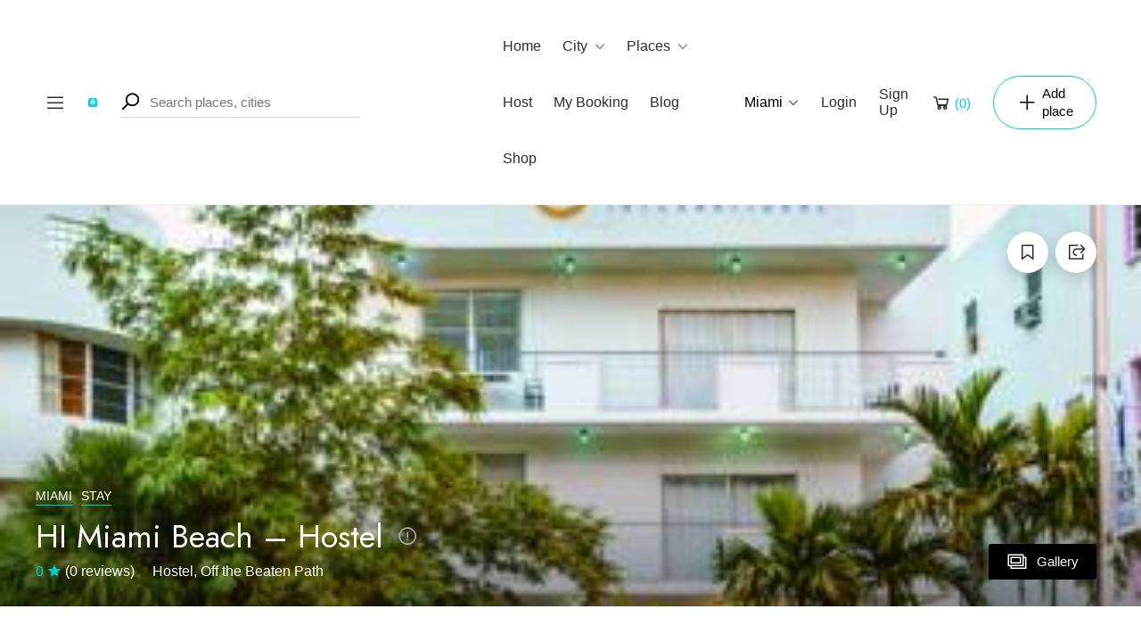

--- FILE ---
content_type: text/html; charset=UTF-8
request_url: https://travelflixapp.com/place/hi-miami-beach-hostel/
body_size: 28661
content:
<!DOCTYPE html>
<html lang="en-US">
<head>
	<meta charset="UTF-8">
	<meta name="viewport" content="width=device-width, initial-scale=1">
	<link rel="profile" href="http://gmpg.org/xfn/11">

	
	<title>HI Miami Beach – Hostel &#8211; Travel Flix</title>
<meta name='robots' content='max-image-preview:large' />
	<style>img:is([sizes="auto" i], [sizes^="auto," i]) { contain-intrinsic-size: 3000px 1500px }</style>
	<link rel='dns-prefetch' href='//apis.google.com' />
<link rel='dns-prefetch' href='//widget.getyourguide.com' />
<link href='https://fonts.gstatic.com' crossorigin rel='preconnect' />
<link rel="alternate" type="application/rss+xml" title="Travel Flix &raquo; Feed" href="https://travelflixapp.com/feed/" />
<link rel="alternate" type="application/rss+xml" title="Travel Flix &raquo; Comments Feed" href="https://travelflixapp.com/comments/feed/" />
<style id='wp-block-library-inline-css' type='text/css'>
:root{--wp-admin-theme-color:#007cba;--wp-admin-theme-color--rgb:0,124,186;--wp-admin-theme-color-darker-10:#006ba1;--wp-admin-theme-color-darker-10--rgb:0,107,161;--wp-admin-theme-color-darker-20:#005a87;--wp-admin-theme-color-darker-20--rgb:0,90,135;--wp-admin-border-width-focus:2px;--wp-block-synced-color:#7a00df;--wp-block-synced-color--rgb:122,0,223;--wp-bound-block-color:var(--wp-block-synced-color)}@media (min-resolution:192dpi){:root{--wp-admin-border-width-focus:1.5px}}.wp-element-button{cursor:pointer}:root{--wp--preset--font-size--normal:16px;--wp--preset--font-size--huge:42px}:root .has-very-light-gray-background-color{background-color:#eee}:root .has-very-dark-gray-background-color{background-color:#313131}:root .has-very-light-gray-color{color:#eee}:root .has-very-dark-gray-color{color:#313131}:root .has-vivid-green-cyan-to-vivid-cyan-blue-gradient-background{background:linear-gradient(135deg,#00d084,#0693e3)}:root .has-purple-crush-gradient-background{background:linear-gradient(135deg,#34e2e4,#4721fb 50%,#ab1dfe)}:root .has-hazy-dawn-gradient-background{background:linear-gradient(135deg,#faaca8,#dad0ec)}:root .has-subdued-olive-gradient-background{background:linear-gradient(135deg,#fafae1,#67a671)}:root .has-atomic-cream-gradient-background{background:linear-gradient(135deg,#fdd79a,#004a59)}:root .has-nightshade-gradient-background{background:linear-gradient(135deg,#330968,#31cdcf)}:root .has-midnight-gradient-background{background:linear-gradient(135deg,#020381,#2874fc)}.has-regular-font-size{font-size:1em}.has-larger-font-size{font-size:2.625em}.has-normal-font-size{font-size:var(--wp--preset--font-size--normal)}.has-huge-font-size{font-size:var(--wp--preset--font-size--huge)}.has-text-align-center{text-align:center}.has-text-align-left{text-align:left}.has-text-align-right{text-align:right}#end-resizable-editor-section{display:none}.aligncenter{clear:both}.items-justified-left{justify-content:flex-start}.items-justified-center{justify-content:center}.items-justified-right{justify-content:flex-end}.items-justified-space-between{justify-content:space-between}.screen-reader-text{border:0;clip-path:inset(50%);height:1px;margin:-1px;overflow:hidden;padding:0;position:absolute;width:1px;word-wrap:normal!important}.screen-reader-text:focus{background-color:#ddd;clip-path:none;color:#444;display:block;font-size:1em;height:auto;left:5px;line-height:normal;padding:15px 23px 14px;text-decoration:none;top:5px;width:auto;z-index:100000}html :where(.has-border-color){border-style:solid}html :where([style*=border-top-color]){border-top-style:solid}html :where([style*=border-right-color]){border-right-style:solid}html :where([style*=border-bottom-color]){border-bottom-style:solid}html :where([style*=border-left-color]){border-left-style:solid}html :where([style*=border-width]){border-style:solid}html :where([style*=border-top-width]){border-top-style:solid}html :where([style*=border-right-width]){border-right-style:solid}html :where([style*=border-bottom-width]){border-bottom-style:solid}html :where([style*=border-left-width]){border-left-style:solid}html :where(img[class*=wp-image-]){height:auto;max-width:100%}:where(figure){margin:0 0 1em}html :where(.is-position-sticky){--wp-admin--admin-bar--position-offset:var(--wp-admin--admin-bar--height,0px)}@media screen and (max-width:600px){html :where(.is-position-sticky){--wp-admin--admin-bar--position-offset:0px}}
</style>
<style id='classic-theme-styles-inline-css' type='text/css'>
/*! This file is auto-generated */
.wp-block-button__link{color:#fff;background-color:#32373c;border-radius:9999px;box-shadow:none;text-decoration:none;padding:calc(.667em + 2px) calc(1.333em + 2px);font-size:1.125em}.wp-block-file__button{background:#32373c;color:#fff;text-decoration:none}
</style>
<link rel='stylesheet' id='contact-form-7-css' href='https://travelflixapp.com/wp-content/plugins/contact-form-7/includes/css/styles.css?ver=6.1.4' type='text/css' media='all' />
<link rel='stylesheet' id='plyr-css-css' href='https://travelflixapp.com/wp-content/plugins/easy-video-player/lib/plyr.css?ver=6.8.3' type='text/css' media='all' />
<link rel='stylesheet' id='stripe-handler-ng-style-css' href='https://travelflixapp.com/wp-content/plugins/stripe-payments/public/assets/css/public.css?ver=2.0.96' type='text/css' media='all' />
<link rel='stylesheet' id='uaf_client_css-css' href='https://travelflixapp.com/wp-content/uploads/useanyfont/uaf.css?ver=1764496762' type='text/css' media='all' />
<link rel='stylesheet' id='woocommerce-layout-css' href='https://travelflixapp.com/wp-content/plugins/woocommerce/assets/css/woocommerce-layout.css?ver=10.4.3' type='text/css' media='all' />
<link rel='stylesheet' id='woocommerce-smallscreen-css' href='https://travelflixapp.com/wp-content/plugins/woocommerce/assets/css/woocommerce-smallscreen.css?ver=10.4.3' type='text/css' media='only screen and (max-width: 768px)' />
<link rel='stylesheet' id='woocommerce-general-css' href='https://travelflixapp.com/wp-content/plugins/woocommerce/assets/css/woocommerce.css?ver=10.4.3' type='text/css' media='all' />
<style id='woocommerce-inline-inline-css' type='text/css'>
.woocommerce form .form-row .required { visibility: visible; }
</style>
<link rel='stylesheet' id='czn-yelp-style-css' href='https://travelflixapp.com/wp-content/plugins/golo-framework/includes/yelp-review/assets/css/style.css?ver=6.8.3' type='text/css' media='all' />
<link rel='stylesheet' id='font-awesome-pro-css' href='https://travelflixapp.com/wp-content/plugins/golo-framework/assets/libs/font-awesome/css/fontawesome.min.css?ver=6.8.3' type='text/css' media='all' />
<link rel='stylesheet' id='hint-css' href='https://travelflixapp.com/wp-content/plugins/golo-framework/assets/libs/hint/hint.min.css?ver=2.6.0' type='text/css' media='all' />
<link rel='stylesheet' id='line-awesome-css' href='https://travelflixapp.com/wp-content/plugins/golo-framework/assets/libs/line-awesome/css/line-awesome.min.css?ver=1.1.0' type='text/css' media='all' />
<link rel='stylesheet' id='slick-css' href='https://travelflixapp.com/wp-content/plugins/golo-framework/assets/libs/slick/slick.css?ver=1.0.0' type='text/css' media='all' />
<link rel='stylesheet' id='lightgallery-css' href='https://travelflixapp.com/wp-content/plugins/golo-framework/assets/libs/lightgallery/css/lightgallery.min.css?ver=6.8.3' type='text/css' media='all' />
<link rel='stylesheet' id='slick-theme-css' href='https://travelflixapp.com/wp-content/plugins/golo-framework/assets/libs/slick/slick-theme.css?ver=1.0.0' type='text/css' media='all' />
<link rel='stylesheet' id='nice-select-css' href='https://travelflixapp.com/wp-content/plugins/golo-framework/assets/libs/jquery-nice-select/css/nice-select.css?ver=1.0.0' type='text/css' media='all' />
<link rel='stylesheet' id='lity-css' href='https://travelflixapp.com/wp-content/plugins/golo-framework/assets/libs/lity/css/lity.min.css?ver=1.0.0' type='text/css' media='all' />
<link rel='stylesheet' id='datetimepicker-css' href='https://travelflixapp.com/wp-content/plugins/golo-framework/assets/libs/datetimepicker/jquery.datetimepicker.min.css?ver=1.0.0' type='text/css' media='all' />
<link rel='stylesheet' id='golo-frontend-css' href='https://travelflixapp.com/wp-content/plugins/golo-framework/assets/css/_frontend.css?ver=1.0.0' type='text/css' media='all' />
<link rel='stylesheet' id='golo-general-css' href='https://travelflixapp.com/wp-content/plugins/golo-framework/assets/css/_general.css?ver=1.0.0' type='text/css' media='all' />
<link rel='stylesheet' id='golo-dashboard-css' href='https://travelflixapp.com/wp-content/plugins/golo-framework/assets/css/_dashboard.css?ver=1.0.0' type='text/css' media='all' />
<style id='golo-dashboard-inline-css' type='text/css'>
:root {
                --primary-color: #000000;
                --text-color: #000000;
                --accent-color: #00cdd0;
            }
</style>
<link rel='stylesheet' id='golo-grid-css' href='https://travelflixapp.com/wp-content/plugins/golo-framework/assets/css/_grid.css?ver=1.0.0' type='text/css' media='all' />
<link rel='stylesheet' id='font-awesome-all-css' href='https://travelflixapp.com/wp-content/themes/golo/assets/fonts/font-awesome/css/fontawesome-all.min.css?ver=5.10.0' type='text/css' media='all' />
<link rel='stylesheet' id='swiper-css' href='https://travelflixapp.com/wp-content/plugins/elementor/assets/lib/swiper/v8/css/swiper.min.css?ver=8.4.5' type='text/css' media='all' />
<link rel='stylesheet' id='golo_font-css' href='https://travelflixapp.com/wp-content/themes/golo/assets/fonts/font.css?ver=6.8.3' type='text/css' media='all' />
<link rel='stylesheet' id='golo_minify-style-css' href='https://travelflixapp.com/wp-content/themes/golo/style.min.css?ver=6.8.3' type='text/css' media='all' />
<link rel='stylesheet' id='golo_main-style-css' href='https://travelflixapp.com/wp-content/themes/golo/style.css?v=1769351484&#038;ver=6.8.3' type='text/css' media='all' />
<style id='golo_main-style-inline-css' type='text/css'>
	    .block-heading .entry-title,.woocommerce .products .product .entry-detail .product-title .entry-title a,.woocommerce #reviews #review_form_wrapper .comment-reply-title,.woocommerce #reviews #comments .woocommerce-Reviews-title,#comments .comments-title,#comments .comment-author .entry-detail .author-name a,.products.related > h2, .products.upsells > h2,.woocommerce div.product .woocommerce-tabs ul.tabs li a,.woocommerce div.product .product_title,#respond .comment-reply-title,.single .post .inner-post-wrap .post-author .head-author .entry-title a,.mobile-menu .menu li a,.single .post .inner-post-wrap .post-title .entry-title,.archive-post .post .post-title a,.dropdown-select,header.site-header, .single-post .post-content dt,#comments dt,.single-post .post-content strong,#comments strong,.mobile-menu,.single-place .place-reviews .reviews-list .reply a,.archive .information .entry-detail strong,.archive .nav-categories .entry-categories ul li a,.single .post .inner-post-wrap .post-author .head-author .entry-title a,.woocommerce div.product .woocommerce-tabs ul.tabs li a,.woocommerce div.product form.cart .variations label,.woocommerce div.product p.price,.woocommerce div.product span.price,.woocommerce div.product div.summary p.price,.woocommerce div.product form.cart.grouped_form .woocommerce-grouped-product-list-item__price,.product-quantity input,.woocommerce #reviews #review_form_wrapper .comment-reply-title,.woocommerce #reviews #review_form_wrapper .comment-form-rating label {
	        color: #000000;
	    }
	    	    body,.woocommerce nav.woocommerce-pagination ul li .page-numbers,.posts-pagination ul li .page-numbers,.archive .block-heading.category-heading .entry-result,.golo-menu-filter ul.filter-control a,.woocommerce div.product .woocommerce-product-rating a,.woocommerce div.product div.summary .product_meta > span span,.woocommerce div.product div.summary .product_meta > span a {
	        color: #000000;
	    }
	    	    .single-place .entry-heading > a,.block-heading .entry-count,.custom-checkbox:checked:before,#commentform #wp-comment-cookies-consent:checked:before,header.site-header .right-header .minicart a.toggle span.cart-count,.block-heading .entry-count,.woocommerce div.product .woocommerce-tabs ul.tabs li.active a, .single-place .site-layout .place-amenities .hidden-amenities > a {
			color: #00cdd0;
		}
		.golo-menu-filter ul.filter-control a:before,.golo-menu-filter ul.filter-control li.active a:before,.woocommerce nav.woocommerce-pagination ul li .page-numbers.current, .posts-pagination ul li .page-numbers.current,.woocommerce span.onsale {
			background: #00cdd0;
		}
		.place-item .btn-add-to-wishlist.added svg path {
			fill: #00cdd0;
    		stroke: #00cdd0;
		}
		.place-item .btn-add-to-wishlist .golo-dual-ring:after {
			border-color: #00cdd0 transparent #00cdd0 transparent;
		}
	    	    .popup-booking .list-group li.place-name a strong,.golo-table td.place-control a:hover,.account .user-control li.active a,.golo-marker .place-rating,.place-item.layout-02 .entry-head .place-city a:hover,.place-item.layout-03 .entry-head .place-city a:hover,.golo-nav-filter.active .golo-clear-filter,.place-item .btn-add-to-wishlist.added i,.agent-manager .agent-nav ul li.active a,.woocommerce-error:before,.woocommerce .checkout.woocommerce-checkout #order_review table tfoot tr.order-total td .amount,.woocommerce-info a.showcoupon,.woocommerce .woocommerce-message a.button, .woocommerce .woocommerce-info a.button, .woocommerce .woocommerce-error a.button,.woocommerce nav.woocommerce-pagination ul li .page-numbers:hover, .posts-pagination ul li .page-numbers:hover, .woocommerce nav.woocommerce-pagination ul li .page-numbers:focus, .posts-pagination ul li .page-numbers:focus,.archive-post .post .post-meta .post-author a:hover,.minicart .top-mb-menu .your-cart a .cart-count,.widget_categories li,.single-place .place-thumbnails.type-1 .single-place-thumbs .place-meta > div .rating-count,.author-rating .star.checked i,.single-place .site-layout.type-1 .place-map > a .redirect,.single-place .place-content a,.single-place .site-layout.type-1 .place-amenities .hidden-amenities > a,.single-place .single-place-thumbs .entry-nav .btn-add-to-wishlist.added,.dropdown-select ul li.active a,header.site-header .right-header .minicart a.toggle span.cart-count,.place-search .form-control.nice-select .current,.archive .nav-categories .entry-categories ul li.active a,.place-item .place-preview .place-rating,.single-place .place-reviews .entry-heading .rating-count,.woocommerce #reviews #review_form_wrapper .comment-form-rating .stars a,.woocommerce #reviews #comments ol.commentlist .star-rating > span,.product-quantity .btn-quantity:hover i,a:hover,.slick-arrow:hover,.widget_calendar tbody tr > td:hover,.widget ul > li a:hover,.city-item .entry-detail a:hover,input:checked ~ label:before,.woocommerce-info:before, label:hover:before, label:hover ~ label:before,.golo-filter-toggle:hover,.single-place .place-reviews .reviews-list .entry-nav a:hover, .golo-clear-filter:hover, .golo-filter-toggle.active, .golo-clear-filter.active,.place-search .btn-close:hover,.archive .nav-categories .entry-categories ul li a:hover,.archive .nav-categories .entry-categories ul li a:hover,.single-place .entry-categories a:hover,.place-item .place-title a:hover,.woocommerce div.product div.summary .product_meta > span a:hover,.product-quantity .btn-quantity:hover svg path,a.customize-unpreviewable:hover,.account a:hover,.mobile-menu .menu li a:hover,.archive-post .post .post-title a:hover,.single .post .inner-post-wrap .post-author .head-author .entry-title a:hover,.single .post .inner-post-wrap .post-meta .post-author a:hover,.single .post .inner-post-wrap .post-categories a:hover,.archive-post .post .post-categories li a:hover,.woocommerce .products .product .entry-detail .product-title .entry-title a:hover, div.elementor-slick-slider ul.slick-dots li.slick-active button:before,.golo-swiper .swiper-pagination-bullet:hover, .golo-swiper .swiper-pagination-bullet.swiper-pagination-bullet-active,.single-place .site-layout .place-meta > div .rating-count,.place-menu .toggle-desc a,.place-reviews .login-for-review a,.archive-layout.layout-column .entry-center a.active, .archive-layout.layout-top-filter .entry-center a.active, .archive-layout.layout-top-filter .nav-bar .archive-filter .golo-menu-filter .col .entry-filter.active > h4, .archive-layout.layout-top-filter .nav-bar .archive-filter .golo-menu-filter .col .entry-filter.open > h4, .archive.author .contact-info i, .archive.author .author-reviews .reviews-list .entry-bottom a, .popup-account .accept-account a, .popup-account .forgot-password a, .golo-reset-password-wrap .back-to-login {
			color: #00cdd0;
		}
		.filter-place-search .btn-close,.archive-layout.layout-column .top-area .entry-right .btn-maps-filter a,.golo-page-title.layout-column.layout-01 .entry-detail,.golo-ldef-spinner span:after,.golo-ldef-grid span,.golo-ldef-ellipsis span,.golo-ldef-default span,.golo-ldef-roller span:after,.golo-ldef-heart span:after,.golo-ldef-heart span:before,.golo-ldef-heart span,.golo-ldef-facebook span,.golo-ldef-circle > span,.woocommerce .wc-proceed-to-checkout a.checkout-button:hover,.woocommerce .wc-proceed-to-checkout a.checkout-button,.golo-pagination .page-numbers.current,.gl-button, .wpcf7-submit,.woocommerce .checkout.woocommerce-checkout #order_review #payment .place-order .button:hover,.minicart .woocommerce-mini-cart__buttons a.elementor-button--checkout, .minicart .elementor-menu-cart__footer-buttons a.elementor-button--checkout,.widget_calendar caption,.widget_calendar tbody tr > td#today,.newsletter-area .submit-control,.woocommerce #respond input#submit, .woocommerce a.button, .woocommerce button.button, .woocommerce input.button,.single-place .place-booking a.gl-button,.woocommerce nav.woocommerce-pagination ul li .page-numbers.current, .posts-pagination ul li .page-numbers.current, .woocommerce span.onsale,.woocommerce #respond input#submit, .woocommerce button.button, .woocommerce input.button,.woocommerce div.product form.cart .button,.btn-golo,.golo-button a,.woocommerce .products .product .entry-detail .button.add_to_cart_button, .woocommerce .products .product .entry-detail .button.product_type_external, .woocommerce .products .product .entry-detail .button.product_type_grouped, .woocommerce .products .product .entry-detail .button.product_type_variation,.archive .nav-categories .entry-categories ul li a:after,.archive .nav-categories .entry-categories ul li a:hover:after,.archive .nav-categories .entry-categories ul li.active a:after,.woocommerce nav.woocommerce-pagination ul li .page-numbers.current:hover, .posts-pagination ul li .page-numbers.current:hover,.archive-post .post .btn-readmore a:after, .block-search.layout-02 .location-field .icon-search, .block-search.layout-03 .location-field .icon-search, .block-search.layout-02 .type-field .icon-search, .block-search.layout-03 .type-field .icon-search, .golo-pagination .pagination.loadmore .page-numbers,.inner-content.has-map .btn-control .slider, .nav-bar.has-map .btn-control .slider,.golo-page-title.layout-01 .entry-detail,.custom-form-search button.search-submit, .block-search.layout-02 .input-field .icon-search, .block-search.layout-03 .input-field .icon-search, .block-search.layout-04 .input-field .icon-search {
			background: #00cdd0;
		}
	    .btn-control input:checked + .slider,.filter-place-search .btn-close,.archive-layout.layout-column .top-area .entry-right .btn-maps-filter a,.golo-place-multi-step .golo-steps .listing-menu li.active a,.golo-place-multi-step .golo-steps .listing-menu li a:hover,.golo-ldef-ripple span,.woocommerce button.button:hover,.woocommerce .wc-proceed-to-checkout a.checkout-button:hover,.woocommerce .inner-action-form .coupon input,.gl-button, .wpcf7-submit,.place-manager-form .form-group .form-control, .place-manager-form .form-group .chosen-choices:focus, .golo-my-profile .form-group input.form-control:focus,.minicart .woocommerce-mini-cart__buttons a.elementor-button--checkout, .minicart .elementor-menu-cart__footer-buttons a.elementor-button--checkout,.block-search.search-input .input-search:focus,.block-search.search-input .input-search:focus,.woocommerce #respond input#submit, .woocommerce a.button, .woocommerce button.button, .woocommerce input.button,.woocommerce-info,.post-categories li a, .single-place .entry-categories a, .single-place .entry-categories span,.single-place .place-booking a.gl-button,.woocommerce #respond input#submit, .woocommerce button.button, .woocommerce input.button,.woocommerce div.product form.cart .button,.btn-golo,.archive-post .post .post-categories li,.golo-button a,.single .post .inner-post-wrap .post-categories a,.woocommerce .products .product .entry-detail .button.add_to_cart_button,.woocommerce .products .product .entry-detail .button.product_type_external, .woocommerce .products .product .entry-detail .button.product_type_grouped, .woocommerce .products .product .entry-detail .button.product_type_variation, .golo-pagination .pagination.loadmore .page-numbers, .archive-layout.layout-top-filter .nav-bar .archive-filter .golo-menu-filter .col .entry-filter.active > h4, .archive-layout.layout-top-filter .nav-bar .archive-filter .golo-menu-filter .col .entry-filter.open > h4, .archive.author .author-info .info-area .btn-send-message > a:hover {
			border-color: #00cdd0;
		}
		.gl-button:hover, .wpcf7-submit:hover,.minicart .woocommerce-mini-cart__buttons a.elementor-button--checkout:hover, .minicart .elementor-menu-cart__footer-buttons a.elementor-button--checkout:hover,.single-place .place-booking a.gl-button:hover,.woocommerce #respond input#submit:hover,.woocommerce button.button:hover, .woocommerce input.button:hover,.woocommerce div.product form.cart .button:hover,.btn-golo:hover,.golo-button a:hover,.woocommerce .products .product .entry-detail .button.add_to_cart_button:hover, .woocommerce .products .product .entry-detail .button.product_type_external:hover, .woocommerce .products .product .entry-detail .button.product_type_grouped:hover, .woocommerce .products .product .entry-detail .button.product_type_variation:hover,.archive.author .author-info .info-area .btn-send-message > a:hover {
			background: transparent;
			color: #00cdd0;
		}
		.golo-dual-ring:after,.golo-ldef-hourglass:after,.golo-ldef-dual-ring:after {
			border-color: #00cdd0 transparent #00cdd0 transparent;
		}
		.golo-ldef-ring span {
			border-color: #00cdd0 transparent transparent transparent;
		}
		.golo-page-title.layout-column.block-left .entry-detail .after-image svg use, .golo-page-title.layout-01 .entry-detail .after-image svg use {
			fill: #00cdd0;
		}
		.accent-color {
			color: #00cdd0!important;
		}
		.xdsoft_datetimepicker .xdsoft_calendar td.xdsoft_default, .xdsoft_datetimepicker .xdsoft_calendar td.xdsoft_current {
			background: #00cdd0;
			box-shadow: #00cdd0 0 1px 3px 0 inset;
		}
		.xdsoft_datetimepicker .xdsoft_calendar td:hover {
			background: #00cdd0!important;
		}
		.xdsoft_datetimepicker .xdsoft_timepicker .xdsoft_time_box > div > div.xdsoft_current,.xdsoft_datetimepicker .xdsoft_timepicker .xdsoft_time_box > div > div:hover {
			color: #00cdd0!important;
		}
	    	    body {
	    		        background-color: #ffffff;
	    		    		    		        background-size: auto;
	    		    		        background-repeat: no-repeat;
	    		    		        background-position: left top;
	    		    		        background-attachment: scroll;
	    		    }
    	    #page.fullwidth {
	        max-width: 1920px;
	    }
	    	    .content-page .site-layout.has-sidebar aside#secondary {
	        flex: 0 0 370px;
	        max-width: 370px;
	    }
	    .content-page .site-layout.has-sidebar #primary {
	        flex: 1;
	        max-width: calc(100% - 370px);
	    }
	    	    .uxper-sticky.on {
	        background-color: #000000!important;
	    }
	    	    header.site-header .block-search.search-input {
	        max-width: 500px;
	    }
	    header.site-header .block-search.search-form.layout-02 form,
	    header.site-header .block-search.search-form.layout-03 form{
	        width: 500px;
	    }
	    	    header.site-header .site-logo img {
	        max-width: 10px;
	    }
	    	    header.site-header {
	        padding-top: 20px;
	    }
	    	    header.site-header {
	        padding-bottom: 20px;
	    }
	    	    .content-blog .site-layout.has-sidebar aside#secondary {
	        flex: 0 0 370px;
	        max-width: 370px;
	    }
	    .content-blog .site-layout.has-sidebar #primary {
	        flex: 1;
	        max-width: calc(100% - 370px);
	    }
	    	    .site-layout.has-sidebar aside#secondary {
	        flex: 0 0 320px;
	        max-width: 320px;
	    }
	    .site-layout.has-sidebar #primary {
	        flex: 1;
	        max-width: calc(100% - 320px);
	    }
	    	.page-title-blog {
		background-image: url(https://ujo.d01.myftpupload.com/wp-content/uploads/2019/11/photo-1442570468985-f63ed5de9086.jpeg);
		background-color: #23d3d3;
		background-size: cover;
		background-repeat: no-repeat;
		background-position: center center;
		background-attachment: scroll	}
    .page-title-blog,.page-title-blog .entry-detail .entry-title {
        font-style: normal;
        color: #ffffff;
    }
    .page-title-blog .entry-title {
		font-size: 40px;
        letter-spacing: normal;
	}

	.page-title-shop {
		background-image: url(https://ujo.d01.myftpupload.com/wp-content/uploads/2019/09/paris-city.png);
		background-color: #23d3d3;
		background-size: auto;
		background-repeat: no-repeat;
		background-position: right top;
		background-attachment: scroll	}
    .page-title-shop,.page-title-shop .entry-detail .entry-title {
        font-style: normal;
        color: #ffffff;
    }
    .page-title-shop .entry-title {
		font-size: 40px;
        letter-spacing: normal;
	}
	.page-title-orther,
	.page-title-other {
		background-image: url();
		background-color: #23d3d3;
		background-size: cover;
		background-repeat: no-repeat;
		background-position: right top;
		background-attachment: scroll	}
	.page-title-orther,
    .page-title-other,
    .page-title-orther .entry-detail .entry-title,
    .page-title-other .entry-detail .entry-title {
        color: #ffffff;
    }
    .page-title-orther .entry-title,
    .page-title-other .entry-title {
		font-size: 40px;
        letter-spacing: normal;
	}
    
</style>
<link rel='stylesheet' id='gem-base-css' href='https://travelflixapp.com/wp-content/plugins/godaddy-email-marketing-sign-up-forms/css/gem.min.css?ver=1.4.3' type='text/css' media='all' />
<link rel='stylesheet' id='um_modal-css' href='https://travelflixapp.com/wp-content/plugins/ultimate-member/assets/css/um-modal.min.css?ver=2.11.1' type='text/css' media='all' />
<link rel='stylesheet' id='um_ui-css' href='https://travelflixapp.com/wp-content/plugins/ultimate-member/assets/libs/jquery-ui/jquery-ui.min.css?ver=1.13.2' type='text/css' media='all' />
<link rel='stylesheet' id='um_tipsy-css' href='https://travelflixapp.com/wp-content/plugins/ultimate-member/assets/libs/tipsy/tipsy.min.css?ver=1.0.0a' type='text/css' media='all' />
<link rel='stylesheet' id='um_raty-css' href='https://travelflixapp.com/wp-content/plugins/ultimate-member/assets/libs/raty/um-raty.min.css?ver=2.6.0' type='text/css' media='all' />
<link rel='stylesheet' id='select2-css' href='https://travelflixapp.com/wp-content/plugins/ultimate-member/assets/libs/select2/select2.min.css?ver=4.0.13' type='text/css' media='all' />
<link rel='stylesheet' id='um_fileupload-css' href='https://travelflixapp.com/wp-content/plugins/ultimate-member/assets/css/um-fileupload.min.css?ver=2.11.1' type='text/css' media='all' />
<link rel='stylesheet' id='um_confirm-css' href='https://travelflixapp.com/wp-content/plugins/ultimate-member/assets/libs/um-confirm/um-confirm.min.css?ver=1.0' type='text/css' media='all' />
<link rel='stylesheet' id='um_datetime-css' href='https://travelflixapp.com/wp-content/plugins/ultimate-member/assets/libs/pickadate/default.min.css?ver=3.6.2' type='text/css' media='all' />
<link rel='stylesheet' id='um_datetime_date-css' href='https://travelflixapp.com/wp-content/plugins/ultimate-member/assets/libs/pickadate/default.date.min.css?ver=3.6.2' type='text/css' media='all' />
<link rel='stylesheet' id='um_datetime_time-css' href='https://travelflixapp.com/wp-content/plugins/ultimate-member/assets/libs/pickadate/default.time.min.css?ver=3.6.2' type='text/css' media='all' />
<link rel='stylesheet' id='um_fonticons_ii-css' href='https://travelflixapp.com/wp-content/plugins/ultimate-member/assets/libs/legacy/fonticons/fonticons-ii.min.css?ver=2.11.1' type='text/css' media='all' />
<link rel='stylesheet' id='um_fonticons_fa-css' href='https://travelflixapp.com/wp-content/plugins/ultimate-member/assets/libs/legacy/fonticons/fonticons-fa.min.css?ver=2.11.1' type='text/css' media='all' />
<link rel='stylesheet' id='um_fontawesome-css' href='https://travelflixapp.com/wp-content/plugins/ultimate-member/assets/css/um-fontawesome.min.css?ver=6.5.2' type='text/css' media='all' />
<link rel='stylesheet' id='um_common-css' href='https://travelflixapp.com/wp-content/plugins/ultimate-member/assets/css/common.min.css?ver=2.11.1' type='text/css' media='all' />
<link rel='stylesheet' id='um_responsive-css' href='https://travelflixapp.com/wp-content/plugins/ultimate-member/assets/css/um-responsive.min.css?ver=2.11.1' type='text/css' media='all' />
<link rel='stylesheet' id='um_styles-css' href='https://travelflixapp.com/wp-content/plugins/ultimate-member/assets/css/um-styles.min.css?ver=2.11.1' type='text/css' media='all' />
<link rel='stylesheet' id='um_crop-css' href='https://travelflixapp.com/wp-content/plugins/ultimate-member/assets/libs/cropper/cropper.min.css?ver=1.6.1' type='text/css' media='all' />
<link rel='stylesheet' id='um_profile-css' href='https://travelflixapp.com/wp-content/plugins/ultimate-member/assets/css/um-profile.min.css?ver=2.11.1' type='text/css' media='all' />
<link rel='stylesheet' id='um_account-css' href='https://travelflixapp.com/wp-content/plugins/ultimate-member/assets/css/um-account.min.css?ver=2.11.1' type='text/css' media='all' />
<link rel='stylesheet' id='um_misc-css' href='https://travelflixapp.com/wp-content/plugins/ultimate-member/assets/css/um-misc.min.css?ver=2.11.1' type='text/css' media='all' />
<link rel='stylesheet' id='um_default_css-css' href='https://travelflixapp.com/wp-content/plugins/ultimate-member/assets/css/um-old-default.min.css?ver=2.11.1' type='text/css' media='all' />
<link rel='stylesheet' id='um_old_css-css' href='https://travelflixapp.com/wp-content/plugins/ultimate-member/../../uploads/ultimatemember/um_old_settings.css?ver=2.0.0' type='text/css' media='all' />
<script type="text/javascript">
            window._nslDOMReady = (function () {
                const executedCallbacks = new Set();
            
                return function (callback) {
                    /**
                    * Third parties might dispatch DOMContentLoaded events, so we need to ensure that we only run our callback once!
                    */
                    if (executedCallbacks.has(callback)) return;
            
                    const wrappedCallback = function () {
                        if (executedCallbacks.has(callback)) return;
                        executedCallbacks.add(callback);
                        callback();
                    };
            
                    if (document.readyState === "complete" || document.readyState === "interactive") {
                        wrappedCallback();
                    } else {
                        document.addEventListener("DOMContentLoaded", wrappedCallback);
                    }
                };
            })();
        </script><script type="text/javascript" src="https://travelflixapp.com/wp-includes/js/jquery/jquery.min.js?ver=3.7.1" id="jquery-core-js"></script>
<script type="text/javascript" src="https://travelflixapp.com/wp-includes/js/jquery/jquery-migrate.min.js?ver=3.4.1" id="jquery-migrate-js"></script>
<script type="text/javascript" id="plyr-js-js-extra">
/* <![CDATA[ */
var easy_video_player = {"plyr_iconUrl":"https:\/\/travelflixapp.com\/wp-content\/plugins\/easy-video-player\/lib\/plyr.svg","plyr_blankVideo":"https:\/\/travelflixapp.com\/wp-content\/plugins\/easy-video-player\/lib\/blank.mp4"};
/* ]]> */
</script>
<script type="text/javascript" src="https://travelflixapp.com/wp-content/plugins/easy-video-player/lib/plyr.js?ver=6.8.3" id="plyr-js-js"></script>
<script type="text/javascript" src="https://travelflixapp.com/wp-content/plugins/woocommerce/assets/js/jquery-blockui/jquery.blockUI.min.js?ver=2.7.0-wc.10.4.3" id="wc-jquery-blockui-js" defer="defer" data-wp-strategy="defer"></script>
<script type="text/javascript" id="wc-add-to-cart-js-extra">
/* <![CDATA[ */
var wc_add_to_cart_params = {"ajax_url":"\/wp-admin\/admin-ajax.php","wc_ajax_url":"\/?wc-ajax=%%endpoint%%&elementor_page_id=4401","i18n_view_cart":"View cart","cart_url":"https:\/\/travelflixapp.com\/cart\/","is_cart":"","cart_redirect_after_add":"no"};
/* ]]> */
</script>
<script type="text/javascript" src="https://travelflixapp.com/wp-content/plugins/woocommerce/assets/js/frontend/add-to-cart.min.js?ver=10.4.3" id="wc-add-to-cart-js" defer="defer" data-wp-strategy="defer"></script>
<script type="text/javascript" src="https://travelflixapp.com/wp-content/plugins/woocommerce/assets/js/js-cookie/js.cookie.min.js?ver=2.1.4-wc.10.4.3" id="wc-js-cookie-js" defer="defer" data-wp-strategy="defer"></script>
<script type="text/javascript" id="woocommerce-js-extra">
/* <![CDATA[ */
var woocommerce_params = {"ajax_url":"\/wp-admin\/admin-ajax.php","wc_ajax_url":"\/?wc-ajax=%%endpoint%%&elementor_page_id=4401","i18n_password_show":"Show password","i18n_password_hide":"Hide password"};
/* ]]> */
</script>
<script type="text/javascript" src="https://travelflixapp.com/wp-content/plugins/woocommerce/assets/js/frontend/woocommerce.min.js?ver=10.4.3" id="woocommerce-js" defer="defer" data-wp-strategy="defer"></script>
<script type="text/javascript" src="https://travelflixapp.com/wp-content/plugins/golo-framework/assets/libs/mojs/js/mo.min.js?ver=0.288.2" id="mojs-js" defer="defer" data-wp-strategy="defer"></script>
<script type="text/javascript" src="https://travelflixapp.com/wp-content/plugins/golo-framework/assets/libs/lity/js/lity.min.js?ver=6.8.3" id="lity-js" defer="defer" data-wp-strategy="defer"></script>
<script async defer src="https://widget.getyourguide.com/dist/pa.umd.production.min.js" data-gyg-partner-id=""></script><script type="text/javascript" src="https://travelflixapp.com/wp-content/plugins/ultimate-member/assets/js/um-gdpr.min.js?ver=2.11.1" id="um-gdpr-js"></script>
<link rel="https://api.w.org/" href="https://travelflixapp.com/wp-json/" /><link rel="alternate" title="JSON" type="application/json" href="https://travelflixapp.com/wp-json/wp/v2/place/4401" /><link rel="EditURI" type="application/rsd+xml" title="RSD" href="https://travelflixapp.com/xmlrpc.php?rsd" />
<meta name="generator" content="WordPress 6.8.3" />
<meta name="generator" content="WooCommerce 10.4.3" />
<link rel="canonical" href="https://travelflixapp.com/place/hi-miami-beach-hostel/" />
<link rel='shortlink' href='https://travelflixapp.com/?p=4401' />
<link rel="alternate" title="oEmbed (JSON)" type="application/json+oembed" href="https://travelflixapp.com/wp-json/oembed/1.0/embed?url=https%3A%2F%2Ftravelflixapp.com%2Fplace%2Fhi-miami-beach-hostel%2F" />
<link rel="alternate" title="oEmbed (XML)" type="text/xml+oembed" href="https://travelflixapp.com/wp-json/oembed/1.0/embed?url=https%3A%2F%2Ftravelflixapp.com%2Fplace%2Fhi-miami-beach-hostel%2F&#038;format=xml" />
	<noscript><style>.woocommerce-product-gallery{ opacity: 1 !important; }</style></noscript>
	<meta name="generator" content="Elementor 3.34.2; features: additional_custom_breakpoints; settings: css_print_method-external, google_font-enabled, font_display-auto">
			<style>
				.e-con.e-parent:nth-of-type(n+4):not(.e-lazyloaded):not(.e-no-lazyload),
				.e-con.e-parent:nth-of-type(n+4):not(.e-lazyloaded):not(.e-no-lazyload) * {
					background-image: none !important;
				}
				@media screen and (max-height: 1024px) {
					.e-con.e-parent:nth-of-type(n+3):not(.e-lazyloaded):not(.e-no-lazyload),
					.e-con.e-parent:nth-of-type(n+3):not(.e-lazyloaded):not(.e-no-lazyload) * {
						background-image: none !important;
					}
				}
				@media screen and (max-height: 640px) {
					.e-con.e-parent:nth-of-type(n+2):not(.e-lazyloaded):not(.e-no-lazyload),
					.e-con.e-parent:nth-of-type(n+2):not(.e-lazyloaded):not(.e-no-lazyload) * {
						background-image: none !important;
					}
				}
			</style>
			<link rel="icon" href="https://travelflixapp.com/wp-content/uploads/2017/07/cropped-travel_flix6-4-1-32x32.png" sizes="32x32" />
<link rel="icon" href="https://travelflixapp.com/wp-content/uploads/2017/07/cropped-travel_flix6-4-1-192x192.png" sizes="192x192" />
<link rel="apple-touch-icon" href="https://travelflixapp.com/wp-content/uploads/2017/07/cropped-travel_flix6-4-1-180x180.png" />
<meta name="msapplication-TileImage" content="https://travelflixapp.com/wp-content/uploads/2017/07/cropped-travel_flix6-4-1-270x270.png" />
		<style type="text/css" id="wp-custom-css">
			.elementor-element.elementor-element-a00673d{
	width: 75px !important;
}

.filter-place-search .btn-close, .archive-layout.layout-column .top-area .entry-right .btn-maps-filter a, .golo-page-title.block-left .entry-detail, #booking .field-radio .form-field.checked, .golo-ldef-spinner span:after, .golo-ldef-grid span, .golo-ldef-ellipsis span, .golo-ldef-default span, .golo-ldef-roller span:after, .golo-ldef-heart span:after, .golo-ldef-heart span:before, .golo-ldef-heart span, .golo-ldef-facebook span, .golo-ldef-circle > span, .woocommerce .wc-proceed-to-checkout a.checkout-button:hover, .woocommerce .wc-proceed-to-checkout a.checkout-button, .golo-pagination .page-numbers.current, .gl-button, .wpcf7-submit, .woocommerce .checkout.woocommerce-checkout #order_review #payment .place-order .button:hover, .minicart .woocommerce-mini-cart__buttons a.elementor-button--checkout, .minicart .elementor-menu-cart__footer-buttons a.elementor-button--checkout, .widget_calendar caption, .widget_calendar tbody tr > td#today, .newsletter-area .submit-control, .woocommerce #respond input#submit, .woocommerce a.button, .woocommerce button.button, .woocommerce input.button, .single-place .place-booking a, .woocommerce nav.woocommerce-pagination ul li .page-numbers.current, .posts-pagination ul li .page-numbers.current, .woocommerce span.onsale, .woocommerce #respond input#submit, .woocommerce button.button, .woocommerce input.button, .woocommerce div.product form.cart .button, .btn-golo, .golo-button a, .woocommerce .products .product .entry-detail .button.add_to_cart_button, .woocommerce .products .product .entry-detail .button.product_type_external, .woocommerce .products .product .entry-detail .button.product_type_grouped, .woocommerce .products .product .entry-detail .button.product_type_variation, .archive .nav-categories .entry-categories ul li a:after, .archive .nav-categories .entry-categories ul li a:hover:after, .archive .nav-categories .entry-categories ul li.active a:after, .woocommerce nav.woocommerce-pagination ul li .page-numbers.current:hover, .posts-pagination ul li .page-numbers.current:hover, .archive-post .post .btn-readmore a:after{
background: transparent !important;
}

.golo-page-title.page-title-city.layout-column.block-left .entry-page-title .entry-image{
	padding: 0 !important;
}

.golo-page-title.layout-column.block-left .entry-detail .after-image {
  
    display: none!important;
}
.add-place.golo-button a{
	
	color: #000!important;
}
.las.la-map-marked-alt{
	color: #000!important;
}
.golo-button a{
	color: #000!important;
}
.place-reviews .btn-golo {
    color: #000!important;
}
.btn-golo {
    color: #000!important;
}
.gl-button.btn.button{
	color: #000!important;
}

@media only screen and (max-width: 600px) {
  .elementor-nav-menu--dropdown.elementor-nav-menu__container {
		top: 35px;
    width: 360px;
    left: -332px!important;
	}
}

@media only screen and (max-width: 375px) {
  .elementor-nav-menu--dropdown.elementor-nav-menu__container {
		top: 35px;
    width: 310px;
    left: -300px!important;
	}
}
.body h1,h2,h3,h4,h5,h6,p,a,span,div {
    font-family: -apple-system, BlinkMacSystemFont, "Segoe UI", Roboto, Oxygen-Sans, Ubuntu, Cantarell, "Helvetica Neue", sans-serif!important;
    letter-spacing: inherit!important;
}













/* Responsive fix only for Places & City page (ID 4995) */
.page-id-4995 .elementor-grid-cities .elementor-grid {
    display: flex !important;
    flex-wrap: wrap !important;
    gap: 20px !important;
}

.page-id-4995 .elementor-grid-cities .elementor-grid > .city-grid {
    flex: 1 1 calc(25% - 20px) !important; /* 4 per row */
    max-width: calc(25% - 20px) !important;
    box-sizing: border-box !important;
}

.page-id-4995 .city-item img {
    width: 100% !important;
    height: auto !important;
    display: block !important;
}

/* Tablet view */
@media (max-width: 1024px) {
    .page-id-4995 .elementor-grid-cities .elementor-grid > .city-grid {
        flex: 1 1 calc(33.333% - 20px) !important; /* 3 per row */
        max-width: calc(33.333% - 20px) !important;
    }
}

/* Mobile view */
@media (max-width: 768px) {
    .page-id-4995 .elementor-grid-cities .elementor-grid > .city-grid {
        flex: 1 1 calc(50% - 20px) !important; /* 2 per row */
        max-width: calc(50% - 20px) !important;
    }
}

/* Small mobile view */
@media (max-width: 480px) {
    .page-id-4995 .elementor-grid-cities .elementor-grid > .city-grid {
        flex: 1 1 100% !important; /* 1 per row */
        max-width: 100% !important;
    }
}

/* Prevent any horizontal scroll issues */
.page-id-4995 {
    overflow-x: hidden !important;
}
		</style>
		<style id="kirki-inline-styles">body{font-family:-apple-system, BlinkMacSystemFont, "Segoe UI", Roboto, Oxygen-Sans, Ubuntu, Cantarell, "Helvetica Neue", sans-serif;font-size:16px;letter-spacing:inherit;}h1,h2,h3,h4,h5,h6,.block-heading .entry-title,.golo-filter-toggle>span{font-family:Jost;font-size:24px;font-weight:500;letter-spacing:inherit;line-height:inherit;}/* cyrillic */
@font-face {
  font-family: 'Jost';
  font-style: normal;
  font-weight: 500;
  font-display: swap;
  src: url(https://travelflixapp.com/wp-content/fonts/jost/font) format('woff');
  unicode-range: U+0301, U+0400-045F, U+0490-0491, U+04B0-04B1, U+2116;
}
/* latin-ext */
@font-face {
  font-family: 'Jost';
  font-style: normal;
  font-weight: 500;
  font-display: swap;
  src: url(https://travelflixapp.com/wp-content/fonts/jost/font) format('woff');
  unicode-range: U+0100-02BA, U+02BD-02C5, U+02C7-02CC, U+02CE-02D7, U+02DD-02FF, U+0304, U+0308, U+0329, U+1D00-1DBF, U+1E00-1E9F, U+1EF2-1EFF, U+2020, U+20A0-20AB, U+20AD-20C0, U+2113, U+2C60-2C7F, U+A720-A7FF;
}
/* latin */
@font-face {
  font-family: 'Jost';
  font-style: normal;
  font-weight: 500;
  font-display: swap;
  src: url(https://travelflixapp.com/wp-content/fonts/jost/font) format('woff');
  unicode-range: U+0000-00FF, U+0131, U+0152-0153, U+02BB-02BC, U+02C6, U+02DA, U+02DC, U+0304, U+0308, U+0329, U+2000-206F, U+20AC, U+2122, U+2191, U+2193, U+2212, U+2215, U+FEFF, U+FFFD;
}</style>
</head>


<body class="wp-singular place-template-default single single-place postid-4401 wp-theme-golo theme-golo woocommerce-no-js elementor-default elementor-kit-3968" >
	

		
	<div id="wrapper" class="fullwidth">

		<header class="site-header ">
			<div class="container-fluid">
	<div class="row">
		<div class="col-5">
			<div class="left-header">
							<div class="mb-menu canvas-menu canvas-left ">
				<a href="#" class="icon-menu">
					<i class="la la-bars"></i>
				</a>

							<div class="bg-overlay"></div>

			<div class="site-menu area-menu mobile-menu default-menu">

				<div class="inner-menu custom-scrollbar">

					<a href="#" class="btn-close">
						<i class="la la-times"></i>
					</a>

					
											<div class="top-mb-menu">
														<div class="account logged-out">
											<a href="#popup-form" class="btn-login">Login</a>
					
											<a href="#popup-form" class="btn-register">Sign Up</a>
									</div>
											</div>
					
					
											<div class="mb-destinations">
											<div class="dropdown-categories dropdown-select">
					<div class="entry-show">
						<span>Miami</span>
						<i class="la la-angle-down"></i>
					</div>
					<ul class="entry-select custom-scrollbar">
													<li class=""><a href="https://travelflixapp.com/place-city/amsterdam/">Amsterdam</a></li>
													<li class=""><a href="https://travelflixapp.com/place-city/bangkok/">Bangkok</a></li>
													<li class=""><a href="https://travelflixapp.com/place-city/barcelona/">Barcelona</a></li>
													<li class=""><a href="https://travelflixapp.com/place-city/costa-rica/">Costa Rica</a></li>
													<li class=""><a href="https://travelflixapp.com/place-city/las-vegas/">Las Vegas</a></li>
													<li class=""><a href="https://travelflixapp.com/place-city/london/">London</a></li>
													<li class=""><a href="https://travelflixapp.com/place-city/los-angeles/">Los Angeles</a></li>
													<li class=""><a href="https://travelflixapp.com/place-city/maastricht/">Maastricht</a></li>
													<li class=""><a href="https://travelflixapp.com/place-city/miami/">Miami</a></li>
													<li class=""><a href="https://travelflixapp.com/place-city/new-york/">New York</a></li>
													<li class=""><a href="https://travelflixapp.com/place-city/palm-springs/">Palm Springs</a></li>
													<li class=""><a href="https://travelflixapp.com/place-city/paris/">Paris</a></li>
													<li class=""><a href="https://travelflixapp.com/place-city/rome/">Rome</a></li>
													<li class=""><a href="https://travelflixapp.com/place-city/the-bay-area/">The Bay Area</a></li>
													<li class=""><a href="https://travelflixapp.com/place-city/tokyo/">Tokyo</a></li>
											</ul>
				</div>
										</div>
					
					<ul id="menu-home-new" class="menu"><li id="menu-item-4253" class="menu-item menu-item-type-post_type menu-item-object-page menu-item-home menu-item-4253"><a href="https://travelflixapp.com/">Home</a></li>
<li id="menu-item-4257" class="menu-item menu-item-type-custom menu-item-object-custom menu-item-has-children menu-item-4257"><a href="https://ujo.d01.myftpupload.com/places-and-city/">City</a>
<ul class="sub-menu">
	<li id="menu-item-4642" class="menu-item menu-item-type-taxonomy menu-item-object-place-city menu-item-4642"><a href="https://travelflixapp.com/place-city/las-vegas/">Las Vegas</a></li>
	<li id="menu-item-4648" class="menu-item menu-item-type-taxonomy menu-item-object-place-city menu-item-4648"><a href="https://travelflixapp.com/place-city/miami/">Miami</a></li>
	<li id="menu-item-4644" class="menu-item menu-item-type-taxonomy menu-item-object-place-city menu-item-4644"><a href="https://travelflixapp.com/place-city/los-angeles/">Los Angeles</a></li>
	<li id="menu-item-4643" class="menu-item menu-item-type-taxonomy menu-item-object-place-city menu-item-4643"><a href="https://travelflixapp.com/place-city/london/">London</a></li>
	<li id="menu-item-4639" class="menu-item menu-item-type-taxonomy menu-item-object-place-city menu-item-4639"><a href="https://travelflixapp.com/place-city/amsterdam/">Amsterdam</a></li>
	<li id="menu-item-4640" class="menu-item menu-item-type-taxonomy menu-item-object-place-city menu-item-4640"><a href="https://travelflixapp.com/place-city/bangkok/">Bangkok</a></li>
	<li id="menu-item-4645" class="menu-item menu-item-type-taxonomy menu-item-object-place-city menu-item-4645"><a href="https://travelflixapp.com/place-city/new-york/">New York</a></li>
	<li id="menu-item-4649" class="menu-item menu-item-type-taxonomy menu-item-object-place-city menu-item-4649"><a href="https://travelflixapp.com/place-city/tokyo/">Tokyo</a></li>
	<li id="menu-item-4647" class="menu-item menu-item-type-taxonomy menu-item-object-place-city menu-item-4647"><a href="https://travelflixapp.com/place-city/paris/">Paris</a></li>
	<li id="menu-item-4641" class="menu-item menu-item-type-taxonomy menu-item-object-place-city menu-item-4641"><a href="https://travelflixapp.com/place-city/barcelona/">Barcelona</a></li>
	<li id="menu-item-4646" class="menu-item menu-item-type-taxonomy menu-item-object-place-city menu-item-4646"><a href="https://travelflixapp.com/place-city/palm-springs/">Palm Springs</a></li>
	<li id="menu-item-4804" class="menu-item menu-item-type-taxonomy menu-item-object-place-city menu-item-4804"><a href="https://travelflixapp.com/place-city/maastricht/">Maastricht</a></li>
	<li id="menu-item-4825" class="menu-item menu-item-type-taxonomy menu-item-object-place-city menu-item-4825"><a href="https://travelflixapp.com/place-city/rome/">Rome</a></li>
</ul>
</li>
<li id="menu-item-4266" class="menu-item menu-item-type-custom menu-item-object-custom menu-item-has-children menu-item-4266"><a href="#">Places</a>
<ul class="sub-menu">
	<li id="menu-item-4262" class="menu-item menu-item-type-taxonomy menu-item-object-place-categories menu-item-4262"><a href="https://travelflixapp.com/place-categories/eat/">EAT</a></li>
	<li id="menu-item-4263" class="menu-item menu-item-type-taxonomy menu-item-object-place-categories menu-item-4263"><a href="https://travelflixapp.com/place-categories/see-do/">PLAY</a></li>
	<li id="menu-item-4264" class="menu-item menu-item-type-taxonomy menu-item-object-place-categories current-place-ancestor current-menu-parent current-place-parent menu-item-4264"><a href="https://travelflixapp.com/place-categories/stay/">STAY</a></li>
</ul>
</li>
<li id="menu-item-4265" class="menu-item menu-item-type-taxonomy menu-item-object-place-categories menu-item-4265"><a href="https://travelflixapp.com/place-categories/host/">Host</a></li>
<li id="menu-item-4650" class="menu-item menu-item-type-post_type menu-item-object-page menu-item-4650"><a href="https://travelflixapp.com/my-booking/">My Booking</a></li>
<li id="menu-item-4255" class="menu-item menu-item-type-post_type menu-item-object-page current_page_parent menu-item-4255"><a href="https://travelflixapp.com/blog/">Blog</a></li>
<li id="menu-item-4256" class="menu-item menu-item-type-post_type menu-item-object-page menu-item-4256"><a href="https://travelflixapp.com/shop/">Shop</a></li>
</ul>
												<div class="add-place golo-button account logged-out">
					<a href="#popup-form" class="btn-login">
						<i class="la la-plus"></i>
						Add place					</a>
				</div>
										</div>
			</div>
					</div>
													<div class="site-logo"><a href="https://travelflixapp.com/" title="Travel Flix"><img src="https://ujo.d01.myftpupload.com/wp-content/uploads/2017/04/travel_flix6.png" data-retina="https://ujo.d01.myftpupload.com/wp-content/uploads/2017/07/travel_flix6-4.png" alt="Travel Flix"></a></div>
					
				<div class="d-none d-xl-block">
								<div class="block-search search-input golo-ajax-search">
				<div class="icon-search">
					<i class="la la-search large"></i>
				</div>

																<div class="search-form block-search layout-01  ajax-search-form">
					<form action="https://travelflixapp.com/" method="get" class="search-form">
						<div class="area-search form-field">
							
								<div class="icon-search">
									<i class="la la-search large"></i>
								</div>

								<div class="icon-clear">
									<a href="#">
										<i class="las la-times-circle large"></i>
									</a>
								</div>

								<div class="form-field input-field">
									<input name="s" class="input-search" type="text" value="" placeholder="Search places, cities" autocomplete="off" />
									<input type="hidden" name="post_type" class="post-type" value="place" />

									<div class="search-result area-result"></div>

									<div class="golo-loading-effect"><span class="golo-dual-ring"></span></div>

																												<div class="list-categories">
											<ul>
																									<li>
																											</li>
																									<li>
																											</li>
																									<li>
																											</li>
																									<li>
																											</li>
																									<li>
																											</li>
																							</ul>
										</div>
																	</div>

							
							
							
						</div>
					</form>
				</div>
													</div>
						</div>
			</div>
		</div>

		<div class="col-7">
			<div class="right-header">
				<div class="d-none d-xl-block">
								<div class="site-menu main-menu desktop-menu default-menu">
				<ul id="menu-home-new-1" class="menu"><li class="menu-item menu-item-type-post_type menu-item-object-page menu-item-home menu-item-4253"><a href="https://travelflixapp.com/">Home</a></li>
<li class="menu-item menu-item-type-custom menu-item-object-custom menu-item-has-children menu-item-4257"><a href="https://ujo.d01.myftpupload.com/places-and-city/">City</a>
<ul class="sub-menu">
	<li class="menu-item menu-item-type-taxonomy menu-item-object-place-city menu-item-4642"><a href="https://travelflixapp.com/place-city/las-vegas/">Las Vegas</a></li>
	<li class="menu-item menu-item-type-taxonomy menu-item-object-place-city menu-item-4648"><a href="https://travelflixapp.com/place-city/miami/">Miami</a></li>
	<li class="menu-item menu-item-type-taxonomy menu-item-object-place-city menu-item-4644"><a href="https://travelflixapp.com/place-city/los-angeles/">Los Angeles</a></li>
	<li class="menu-item menu-item-type-taxonomy menu-item-object-place-city menu-item-4643"><a href="https://travelflixapp.com/place-city/london/">London</a></li>
	<li class="menu-item menu-item-type-taxonomy menu-item-object-place-city menu-item-4639"><a href="https://travelflixapp.com/place-city/amsterdam/">Amsterdam</a></li>
	<li class="menu-item menu-item-type-taxonomy menu-item-object-place-city menu-item-4640"><a href="https://travelflixapp.com/place-city/bangkok/">Bangkok</a></li>
	<li class="menu-item menu-item-type-taxonomy menu-item-object-place-city menu-item-4645"><a href="https://travelflixapp.com/place-city/new-york/">New York</a></li>
	<li class="menu-item menu-item-type-taxonomy menu-item-object-place-city menu-item-4649"><a href="https://travelflixapp.com/place-city/tokyo/">Tokyo</a></li>
	<li class="menu-item menu-item-type-taxonomy menu-item-object-place-city menu-item-4647"><a href="https://travelflixapp.com/place-city/paris/">Paris</a></li>
	<li class="menu-item menu-item-type-taxonomy menu-item-object-place-city menu-item-4641"><a href="https://travelflixapp.com/place-city/barcelona/">Barcelona</a></li>
	<li class="menu-item menu-item-type-taxonomy menu-item-object-place-city menu-item-4646"><a href="https://travelflixapp.com/place-city/palm-springs/">Palm Springs</a></li>
	<li class="menu-item menu-item-type-taxonomy menu-item-object-place-city menu-item-4804"><a href="https://travelflixapp.com/place-city/maastricht/">Maastricht</a></li>
	<li class="menu-item menu-item-type-taxonomy menu-item-object-place-city menu-item-4825"><a href="https://travelflixapp.com/place-city/rome/">Rome</a></li>
</ul>
</li>
<li class="menu-item menu-item-type-custom menu-item-object-custom menu-item-has-children menu-item-4266"><a href="#">Places</a>
<ul class="sub-menu">
	<li class="menu-item menu-item-type-taxonomy menu-item-object-place-categories menu-item-4262"><a href="https://travelflixapp.com/place-categories/eat/">EAT</a></li>
	<li class="menu-item menu-item-type-taxonomy menu-item-object-place-categories menu-item-4263"><a href="https://travelflixapp.com/place-categories/see-do/">PLAY</a></li>
	<li class="menu-item menu-item-type-taxonomy menu-item-object-place-categories current-place-ancestor current-menu-parent current-place-parent menu-item-4264"><a href="https://travelflixapp.com/place-categories/stay/">STAY</a></li>
</ul>
</li>
<li class="menu-item menu-item-type-taxonomy menu-item-object-place-categories menu-item-4265"><a href="https://travelflixapp.com/place-categories/host/">Host</a></li>
<li class="menu-item menu-item-type-post_type menu-item-object-page menu-item-4650"><a href="https://travelflixapp.com/my-booking/">My Booking</a></li>
<li class="menu-item menu-item-type-post_type menu-item-object-page current_page_parent menu-item-4255"><a href="https://travelflixapp.com/blog/">Blog</a></li>
<li class="menu-item menu-item-type-post_type menu-item-object-page menu-item-4256"><a href="https://travelflixapp.com/shop/">Shop</a></li>
</ul>			</div>
						</div>
								<div class="d-none d-xl-block">
									<div class="dropdown-categories dropdown-select">
					<div class="entry-show">
						<span>Miami</span>
						<i class="la la-angle-down"></i>
					</div>
					<ul class="entry-select custom-scrollbar">
													<li class=""><a href="https://travelflixapp.com/place-city/amsterdam/">Amsterdam</a></li>
													<li class=""><a href="https://travelflixapp.com/place-city/bangkok/">Bangkok</a></li>
													<li class=""><a href="https://travelflixapp.com/place-city/barcelona/">Barcelona</a></li>
													<li class=""><a href="https://travelflixapp.com/place-city/costa-rica/">Costa Rica</a></li>
													<li class=""><a href="https://travelflixapp.com/place-city/las-vegas/">Las Vegas</a></li>
													<li class=""><a href="https://travelflixapp.com/place-city/london/">London</a></li>
													<li class=""><a href="https://travelflixapp.com/place-city/los-angeles/">Los Angeles</a></li>
													<li class=""><a href="https://travelflixapp.com/place-city/maastricht/">Maastricht</a></li>
													<li class=""><a href="https://travelflixapp.com/place-city/miami/">Miami</a></li>
													<li class=""><a href="https://travelflixapp.com/place-city/new-york/">New York</a></li>
													<li class=""><a href="https://travelflixapp.com/place-city/palm-springs/">Palm Springs</a></li>
													<li class=""><a href="https://travelflixapp.com/place-city/paris/">Paris</a></li>
													<li class=""><a href="https://travelflixapp.com/place-city/rome/">Rome</a></li>
													<li class=""><a href="https://travelflixapp.com/place-city/the-bay-area/">The Bay Area</a></li>
													<li class=""><a href="https://travelflixapp.com/place-city/tokyo/">Tokyo</a></li>
											</ul>
				</div>
								</div>
				<div class="d-none d-xl-block">
												<div class="account logged-out">
											<a href="#popup-form" class="btn-login">Login</a>
					
											<a href="#popup-form" class="btn-register">Sign Up</a>
									</div>
									</div>

				<div class="d-xl-none">
								<div class="block-search search-icon golo-ajax-search">
				<div class="icon-search">
					<i class="la la-search large"></i>
				</div>

							</div>
						</div>

							<div class="minicart canvas-menu canvas-right">
				<a href="https://travelflixapp.com/cart/" class="icon-menu toggle" aria-label="Shopping Cart">
					<i class="la la-shopping-cart"></i>
					<span class="cart-count">(<span>0</span>)</span>
				</a>

				<div class="bg-overlay"></div>

				<div class="area-menu">

					<div class="inner-menu custom-scrollbar">

						<div class="top-mb-menu">

							<a href="#" class="btn-close"><i class="la la-times"></i></a>

							<div class="your-cart">
								<a href="https://travelflixapp.com/cart/">
									<i class="la la-shopping-cart"></i>
									<span>Your cart</span>
									<span class="cart-count">(<span>0</span>)</span>
								</a>
							</div>
						</div>

						<div class="widget_shopping_cart_content">

	<p class="woocommerce-mini-cart__empty-message">No products in the cart.</p>


</div>
					</div>
				</div>
			</div>
		
				<div class="d-none d-xl-block">
												<div class="add-place golo-button account logged-out">
					<a href="#popup-form" class="btn-login">
						<i class="la la-plus"></i>
						Add place					</a>
				</div>
										</div>
			</div>
		</div>
	</div>
</div><!-- .container-fluid -->
		</header>

		<div id="content" class="site-content">
<div class="place-thumbnails place-area type-1">
	<div class="entry-place-element">
		<div class="single-place-thumbs">

			
			<div class="golo-slick-carousel slick-nav margin-0" data-slick='{"slidesToShow": 1, "slidesToScroll": 1, "autoplay": false, "autoplaySpeed": 5000, "infinite": true}'>
										<figure>
							<a href="https://travelflixapp.com/wp-content/uploads/2020/04/49237298.jpg" data-elementor-open-lightbox="yes" data-elementor-lightbox-slideshow="lgslider" class="lgbox">
								<img src="https://travelflixapp.com/wp-content/uploads/2020/04/49237298.jpg" alt="HI Miami Beach – Hostel" title="HI Miami Beach – Hostel">
							</a>
						</figure>
									
				
			</div>

							<div class="entry-media">
											<a class="btn-gallery btn-normal dark" href="#">
							<i class="la la-images large"></i>
							<span>Gallery</span>
						</a>
					
									</div>
			

			<div class="entry-nav">
				
	<div class="logged-out">
		<a href="#popup-form" class="btn-login golo-add-to-wishlist btn-add-to-wishlist " data-place-id="4401">
			<span class="icon-heart">
				<i class="la la-bookmark large"></i>
			</span>                                    
		</a>
	</div>


				<div class="toggle-social">
					<a href="#" class="btn-share">
						<i class="la la-share-square large"></i>
					</a>

					<div class="social-share">
    <div class="list-social-icon">
				
                    <a class="facebook" onclick="window.open('https://www.facebook.com/sharer.php?u=https%3A%2F%2Ftravelflixapp.com%2Fplace%2Fhi-miami-beach-hostel%2F','sharer', 'toolbar=0,status=0');" href="javascript:void(0)">
                <i class="fab fa-facebook-f"></i>
            </a>
        
                    <a class="twitter" onclick="popUp=window.open('https://twitter.com/share?url=https%3A%2F%2Ftravelflixapp.com%2Fplace%2Fhi-miami-beach-hostel%2F','sharer','scrollbars=yes');popUp.focus();return false;" href="javascript:void(0)">
                <i class="fab fa-twitter"></i>
            </a>
        
                    <a class="google-plus" href="javascript:void(0)" onclick="popUp=window.open('https://plus.google.com/share?url=https%3A%2F%2Ftravelflixapp.com%2Fplace%2Fhi-miami-beach-hostel%2F','sharer','scrollbars=yes');popUp.focus();return false;">
                <i class="fab fa-google-plus-g"></i>
            </a>
        
                    <a class="linkedin" onclick="popUp=window.open('http://linkedin.com/shareArticle?mini=true&amp;url=https%3A%2F%2Ftravelflixapp.com%2Fplace%2Fhi-miami-beach-hostel%2F&amp;title=HI+Miami+Beach+%E2%80%93+Hostel','sharer','scrollbars=yes');popUp.focus();return false;" href="javascript:void(0)">
                <i class="fab fa-linkedin-in"></i>
            </a>
        
                    <a class="tumblr" onclick="popUp=window.open('http://www.tumblr.com/share/link?url=https%3A%2F%2Ftravelflixapp.com%2Fplace%2Fhi-miami-beach-hostel%2F&amp;name=HI+Miami+Beach+%E2%80%93+Hostel&amp;description=HI+Miami+Beach+%E2%80%93+Hostel+offers+you+an+affordable+accommodation+right+in+the+heart+of+Miami.+It+is+located+on+the+Collins+Avenue+which+is+at+a+distance+of+just+5+minutes+by+walk+from+the+Miami+Beach.+Instead+of+going+for+the+expensive+hostel%2C+if+you%E2%80%99re+traveling+on+a+budget%2C+this+still+is+perfect+%5B%26hellip%3B%5D','sharer','scrollbars=yes');popUp.focus();return false;" href="javascript:void(0)">
                <i class="fab fa-tumblr"></i>
            </a>
        
                    <a class="pinterest" onclick="popUp=window.open('http://pinterest.com/pin/create/button/?url=https%3A%2F%2Ftravelflixapp.com%2Fplace%2Fhi-miami-beach-hostel%2F&amp;description=HI+Miami+Beach+%E2%80%93+Hostel&amp;media=https://travelflixapp.com/wp-content/uploads/2020/04/49237298.jpg','sharer','scrollbars=yes,width=800,height=400');popUp.focus();return false;" href="javascript:void(0)">
                <i class="fab fa-pinterest-p"></i>
            </a>
        
				    </div>
</div>
				</div>
			</div>

							<div class="entry-single-head">
					<div class="container">
						
<!-- Title/ Price -->
<div class="place-heading place-area">
		<div class="entry-categories">
				<div class="place-city">
			<a href="https://travelflixapp.com/place-city/miami/">Miami</a>
		</div>
		
		        <div class="place-cate">
        				                    <a href="https://travelflixapp.com/place-categories/stay/?city=miami">STAY</a>
                		</div>
        	</div>
	
		<div class="place-title">
		<h1 class="entry-title">HI Miami Beach – Hostel</h1>
				<div class="claim-badge with-tip" data-tip-content="Click to claim this listing.">			
						<div class="verified-badge not-verified">
				<i class="las la-exclamation-circle"></i>
				<div class="tip-content">Not verified.								</div>
			</div>

			<div class="contact-agent popup">
				<div class="bg-overlay"></div>
				<div class="inner-popup inner-booking claim-popup">
					<a href="#" class="btn-close"><i class="la la-times icon-large"></i></a>
					<h3>Fill out this form to claim your business listing</h3>

					<form action="#" method="POST" class="golo-form formClaim row">
						<input type="hidden" name="your_user_id" value="0">
						<div class="form-group col-sm-6">
							<input class="form-control" name="your_name" type="text" placeholder="Your Name" autocomplete="off">
						</div>
						<div class="form-group col-sm-6">
							<input class="form-control" name="your_email" type="email" placeholder="Email Address" autocomplete="off">
						</div>
						<div class="form-group col-sm-6">
							<input class="form-control" name="your_username" type="text" placeholder="Username" autocomplete="off">
						</div>
						<div class="form-group col-sm-6">
							<input class="form-control" name="your_listing" type="text" placeholder="Listing Url" autocomplete="off">
						</div>
						<div class="form-group col-sm-12">
							<textarea class="form-control" name="messager" id="" cols="30" placeholder="Please provide additional details for your claim here"></textarea>
						</div>
						<div class="bottom-form col-sm-12">
							<input type="hidden" name="place_id" value="4401">
							<button type="submit" class="btn-submit btn gl-button">Send</button>
							<div class="form-messages">
								<i class="la la-thumbs-up icon-success"></i>
								<i class="la la-exclamation-circle icon-warning"></i>
								<span></span>
							</div>
						</div>
						<div class="golo-loading-effect"><span class="golo-dual-ring small"></span></div>
					</form>
				</div>
			</div>

					</div>
			</div>
	</div>
<div class="place-meta place-area">
        <div class="place-review">
        <span class="rating-count">
            <span>0</span>
            <i class="la la-star"></i>
        </span>
        <span class="review-count">(0 reviews)</span>
    </div>
    
	
	    <div class="place-type list-item">
		                <span>Hostel</span>
                            <span>Off the Beaten Path</span>
            	</div>
    </div>
					</div>
				</div>
					</div>

	</div>
</div>	

	<div class="main-content">
		<div class="container">
			<div class="site-layout type-1 has-gallery has-sidebar">
						
	<div id="primary"><main id="main" class="site-main" role="main">
		
			<div id="place-4401" class="golo-place-wrap single-place-area post-4401 place type-place status-publish has-post-thumbnail hentry place-type-hostel place-type-off-the-beaten-path place-categories-stay place-city-miami">

	
	<div class="place-content place-area content-area ">
		<div class="inner-content">
			<div class="entry-visibility">
				<p>HI Miami Beach – Hostel offers you an affordable accommodation right in the heart of Miami. It is located on the Collins Avenue which is at a distance of just 5 minutes by walk from the Miami Beach. Instead of going for the expensive hostel, if you’re traveling on a budget, this still is perfect for you. Since it is a new hostel, you can be sure that it is pretty well maintained and clean.</p>
<p>The hostel also hosts a restaurant by the name of Taquiza. It is located on the ground floor of the hostel and serves Mexican cuisine. That is why, if you’re looking for affordable restaurant, you would find that in the hostel itself.</p>
<p>The refundable deposit is also $ 20. In most of the weekends, they have some or the other activity happening within the hostel. That is why, if you’re staying at the hostel itself, you would be able to easily opt for these activities.</p>
<p>The Wi-Fi is entirely free in the hostel. In the morning, buffet breakfast is available. You can easily collect the breakfast from the reception.</p>
<p>If you’re looking for a place to relax, you can easily do so on the outdoor patio. Lockers are also available in the hostel to store your valuables.</p>
<p>All in all, if you’re looking for affordable accommodation on the South Beach, HI Miami Beach – Hostel is the perfect option for you considering the cleaning as well as the amenities which it has on offer.</p>
			</div>
		</div>
	    
	    <div class="toggle-desc">
	    	<a class="show-more" href="#">Show more</a>
	    	<a class="hide-all" href="#">Hide all</a>
	    </div>
	</div>
	



<div class="place-author place-area">
    <div class="entry-heading">
        <h3 class="entry-title">Agent</h3>
    </div>

    <div class="entry-detail">
        <div class="author-area">
            <div class="author-info">

                                <div class="entry-avatar">
                    <a class="avatar" href="https://travelflixapp.com/author/azeemar/">
                        <img src="https://ujo.d01.myftpupload.com/wp-content/uploads/2017/07/travel_flix6-4-200x200.png" title="azeem" alt="azeem" >
                    </a>
                </div>
                
                <div class="entry-info">
                    <h3 class="author-name"><a href="https://travelflixapp.com/author/azeemar/">azeem</a></h3>

                    
                                        <div class="contact-info">
                        <ul class="list-info">
                            
                                                        <li>
                                <i class="la la-envelope large"></i>
                                <a href="mailto: azeemar3602@gmail.com">azeemar3602@gmail.com</a>
                            </li>
                                                    </ul>
                    </div>
                                    </div>
            </div>

            <div class="author-social">
                
                <div class="btn-send-message">
                    <a class="btn-open-popup gl-button" href="#"><i class="la la-envelope icon-large"></i>Send a message</a>

                                        <div class="contact-agent popup">
                        <div class="bg-overlay"></div>

                        <div class="inner-popup text-center custom-scrollbar">

                            <a href="#" class="btn-close"><i class="la la-times icon-large"></i></a>

                            <div class="entry-heading">
                                <h3>Send me a message</h3>
                            </div>

                            <form action="#" method="POST" id="contact-agent-form" class="row">
                                <input type="hidden" name="target_email" value="azeemar3602@gmail.com">
                                <input type="hidden" name="place_url" value="https://travelflixapp.com/place/hi-miami-beach-hostel/">

                                <div class="form-group golo-field col-sm-4">
                                    <input class="form-control" name="sender_name" type="text" placeholder="Full Name *">
                                    <div class="hidden name-error form-error">Please enter your Name!</div>
                                </div>

                                <div class="form-group golo-field col-sm-4">
                                    <input class="form-control" name="sender_phone" type="text" placeholder="Phone Number *">
                                    <div class="hidden phone-error form-error">Please enter your Phone!</div>
                                </div>

                                <div class="form-group golo-field col-sm-4">
                                    <input class="form-control" name="sender_email" type="email" placeholder="Email Address *">
                                    <div class="hidden email-error form-error" data-not-valid="Your Email address is not Valid!" data-error="Please enter your Email!">Please enter your Email!</div>
                                </div>

                                <div class="form-group area-field golo-field col-sm-12">
                                    <textarea class="form-control" name="sender_msg" rows="5" placeholder="Message *">Hello, I am interested in [HI Miami Beach – Hostel]</textarea>
                                    <div class="hidden message-error form-error">Please enter your Message!</div>
                                </div>

                                <div class="bottom-form col-sm-12">
                                    <input type="hidden" id="golo_security_contact_agent" name="golo_security_contact_agent" value="ce33034c62" /><input type="hidden" name="_wp_http_referer" value="/place/hi-miami-beach-hostel/" />                                    <input type="hidden" name="action" id="contact_agent_with_place_url_action" value="golo_contact_agent_ajax">
                                    <button type="submit" class="agent-contact-btn btn gl-button">Submit Request</button>
                                    <div class="form-messages"></div>
                                </div>
                            </form>
                        </div>
                    </div>
                                    </div>
            </div>

        </div>
    </div>
</div>
<div class="place-reviews place-area">
    <div class="entry-heading">
        <h3 class="entry-title">Review</h3>
        <span class="rating-count">
            <span>0</span>
            <i class="la la-star medium"></i>
        </span>
        <span class="review-count">Base on 0 Reviews</span>
    </div>
    <div class="entry-overview">
        <div class="rating-bars">
            <div class="rating-bars-item">
                <span class="rating-bars-name">
                    Service                    <i class="tip" data-tip-content="Quality of customer service and attitude to work with you">
                        <div class="tip-content">Quality of customer service and attitude to work with you</div>
                    </i>
                </span>
                <span class="rating-bars-inner">
                    <span class="rating-bars-rating " data-rating="0">
                        <span class="rating-bars-rating-inner" style="width: 0%;"></span>
                    </span>
                    <strong>0</strong>
                </span>
            </div>
            <div class="rating-bars-item">
                <span class="rating-bars-name">
                    Value for Money                    <i class="tip" data-tip-content="Overall experience received for the amount spent">
                        <div class="tip-content">Overall experience received for the amount spent</div>
                    </i>
                </span>
                <span class="rating-bars-inner">
                    <span class="rating-bars-rating " data-rating="0">
                        <span class="rating-bars-rating-inner" style="width: 0%;"></span>
                    </span>
                    <strong>0</strong>
                </span>
            </div>
            <div class="rating-bars-item">
                <span class="rating-bars-name">
                    Location                    <i class="tip" data-tip-content="Visibility, commute or nearby parking spots">
                        <div class="tip-content">Visibility, commute or nearby parking spots</div>
                    </i>
                </span>
                <span class="rating-bars-inner">
                    <span class="rating-bars-rating " data-rating="0">
                        <span class="rating-bars-rating-inner" style="width: 0%;"></span>
                    </span>
                    <strong>0</strong>
                </span>
            </div>
            <div class="rating-bars-item">
                <span class="rating-bars-name">
                    Cleanliness                    <i class="tip" data-tip-content="The physical condition of the business">
                        <div class="tip-content">The physical condition of the business</div>
                    </i>
                </span>
                <span class="rating-bars-inner">
                    <span class="rating-bars-rating " data-rating="0">
                        <span class="rating-bars-rating-inner" style="width: 0%;"></span>
                    </span>
                    <strong>0</strong>
                </span>
            </div>
        </div>
    </div>
    <div class="entry-detail">
        <ul class="reviews-list">
                    </ul>
        <div class="add-new-review">
                            <div class="login-for-review account logged-out">
                    <a href="#popup-form" class="btn-login">Login</a>
                    <span>to review</span>
                </div>
                    </div>
    </div>

    <div class="duplicate-form-reply hide none">
        <div class="entry-head">
            <h4 class="review-title">Reply</h4>
            <a href="#" class="cancel-reply">
                <i class="la la-times"></i>
                <span>Cancel reply</span>
            </a>
        </div>
                <form method="post" class="repreviewForm" action="#">
            <div class="form-group custom-area">
                <textarea class="form-control" rows="5" name="message" placeholder="Add a comment..."></textarea>
                                    <div class="current-user-avatar">
                        <img src="https://ujo.d01.myftpupload.com/wp-content/uploads/2017/07/travel_flix6-4.png" alt="">
                    </div>
                                <label id="message-error" class="error" for="message">This field is required</label>
            </div>
            <button type="submit" class="golo-submit-place-reply btn-golo btn btn-default">Send</button>
            <input type="hidden" id="golo_security_submit_reply" name="golo_security_submit_reply" value="91e9bdbd3f" /><input type="hidden" name="_wp_http_referer" value="/place/hi-miami-beach-hostel/" />            <input type="hidden" name="action" value="golo_place_submit_reply_ajax">
            <input type="hidden" name="place_id" value="4401">
            <input type="hidden" name="comment_id" value="">
        </form>
    </div>

    <script>
        jQuery(document).ready(function($) {

            function addNewFileInput(className = '') {
                $('.form-media label').prepend(`<input class="${className}1" type="file" name="files[]" accept="image/*, application/pdf" id="file" multiple="">`);
            }

            function ajaxDeleteAttachment(element) {
                let icon_delete = $(element);
                let parent = icon_delete.parent();
                let attachmentid = parent.data('attachmentid');
                icon_delete.attr('class', 'la la-circle-notch la-spin medium')
                $.ajax({
                    type: 'post',
                    url: '/wp-admin/admin-ajax.php',
                    dataType: 'json',
                    data: {
                        'action': 'remove_review_img_ajax',
                        'comment_id': 0,
                        'attachment_id': attachmentid,
                        'removeNonce': 'c31049bfff'
                    },
                    success: function(response) {
                        if (response.success) {
                            parent.remove();
                            $(`img[data-attachmentid=${attachmentid}]`).closest('li').remove();
                        }
                    },
                    error: function() {
                        icon_delete.attr('class', 'far fa-trash-alt fa-sm file-delete');
                    }
                });
            }

            function deleteInputAndFileName(element) {
                let parent = $(element).parent();
                let inputClass = parent.data('inputclass');
                $('.form-media input').each(function() {
                    if ($(this).attr('class').indexOf(`${inputClass}1`) !== -1) {
                        return true;
                    }
                    if ($(this).attr('class').indexOf(inputClass) !== -1) {
                        parent.remove();
                        $(this).remove();
                        return false;
                    }
                })
            }

            $('body').on('change', '.form-media input:file', function() {
                $(this).hide();
                let className = $(this).attr('class');
                let fileNames = [];
                for (var i = 0; i < this.files.length; i++) {
                    var fileName = this.files[i].name;
                    fileNames.push(fileName);
                }
                if (fileNames) {
                    $('.fileList').append(`<span data-inputclass="${className}"><i class="far fa-trash-alt fa-sm file-delete"></i> ${fileNames.join(', ')}</span>`);
                    addNewFileInput(className);
                }
            });

            $('body').on('click', '.form-media i.file-delete', function() {
                let parent = $(this).parent();
                let attachmentid = parent.data('attachmentid');
                if (attachmentid) {
                    ajaxDeleteAttachment($(this));
                } else {
                    deleteInputAndFileName($(this));
                }
            });

            $('.entry-nav .reply').on('click', function(e) {
                e.preventDefault();
                $('.author-review').removeClass('active');
                $('.author-review .form-reply').html('');
                var $this = $(this);
                var form_reply = $('.duplicate-form-reply').html();
                var comment_id = $this.parents('.author-review').find('.form-reply').data('id');
                $('.add-new-review').hide();
                $this.parents('.author-review').addClass('active');
                $this.parents('.author-review').find('.form-reply').html(form_reply);
                $this.parents('.author-review').find('.form-reply input[name="comment_id"]').val(comment_id);
            });

            $('body').on('click', '.form-reply .golo-submit-place-reply', function(e) {
                e.preventDefault();
                var $this = $(this);
                var $form = $this.parents('form');
                var message = $form.find('textarea').val();
                if (message == '') {
                    $form.find('#message-error').fadeIn();
                } else {
                    $form.find('#message-error').fadeOut();

                    $.ajax({
                        type: 'POST',
                        url: '/wp-admin/admin-ajax.php',
                        data: $form.serialize(),
                        dataType: 'json',
                        beforeSend: function() {
                            $this.attr('disabled', true);
                            $this.children('i').remove();
                            $this.append('<i class="fa-left la la-circle-notch la-spin large"></i>');
                        },
                        success: function() {
                            window.location.reload();
                        },
                        complete: function() {
                            $this.children('i').removeClass('la la-circle-notch la-spin large');
                            $this.children('i').addClass('fa fa-check');
                        }
                    });
                }
            });

            $('body').on('click', '.cancel-reply', function(e) {
                e.preventDefault();
                $('.author-review').removeClass('active');
                $('.author-review .form-reply').html('');
                $('.add-new-review').show();
            });


            $.validator.setDefaults({
                debug: true,
                success: "valid"
            });

            $('.reviewForm').validate({
                rules: {
                    message: {
                        required: true,
                    },
                },
                messages: {
                    message: {
                        required: "This field is required"
                    }
                },
                errorPlacement: function(error, element) {
                    if (element.is(":radio")) {
                        error.appendTo(element.parents('fieldset'));
                    } else { // This is the default behavior 
                        error.insertAfter(element);
                    }
                },
                submitHandler: function(form) {
                    var $this = $('.reviewForm').find('.golo-submit-place-rating');
                    var $form = $('.reviewForm');

                    var formdata = false;
                    if (window.FormData) {
                        formdata = new FormData($form[0]);
                    }

                    $.ajax({
                        type: 'POST',
                        url: '/wp-admin/admin-ajax.php',
                        data: formdata ? formdata : $form.serialize(),
                        enctype: 'multipart/form-data',
                        dataType: 'json',
                        processData: false,
                        contentType: false,
                        beforeSend: function() {
                            $this.children('i').remove();
                            $this.append('<i class="fa-left la la-circle-notch la-spin large"></i>');
                        },
                        success: function(data) {
                            window.location.reload();
                        },
                        complete: function() {
                            $this.children('i').removeClass('la la-circle-notch la-spin large');
                            $this.children('i').addClass('fa fa-check');
                        }
                    });
                }
            });
        });
    </script>
</div>
<div class="related-place related-product"> 
    <div class="block-heading">
        <h3 class="entry-title">Similar products</h3>
    </div>

    <div class="inner-related">
        
            <div class="golo-slick-carousel" data-slick='{"slidesToShow": 3, "slidesToScroll": 1, "autoplay": false, "autoplaySpeed": 5000, "responsive": [{ "breakpoint": 374, "settings": {"slidesToShow": 1,"infinite": true, "swipeToSlide": true, "dots": true} }, { "breakpoint": 375, "settings": {"slidesToShow": 1,"infinite": true, "swipeToSlide": true, "dots": true} },{ "breakpoint": 479, "settings": {"slidesToShow": 1,"infinite": true, "swipeToSlide": true, "dots": true} },{ "breakpoint": 768, "settings": {"slidesToShow": 2,"infinite": true, "dots": true} },{ "breakpoint": 992, "settings": {"slidesToShow": 3} },{ "breakpoint": 1200, "settings": {"slidesToShow": 3} } ]}'>

                                    <div class="product type-product post-4774 status-publish first instock product_cat-uncategorized has-post-thumbnail shipping-taxable purchasable product-type-simple">
	<div class="inner-item">

		<div class="entry-thumbnail">
							<a href="https://travelflixapp.com/product/tee/" title="Tee">
					<img class="featured-thumbnail" src="https://travelflixapp.com/wp-content/uploads/2020/04/travel-tee-300x360.jpg" alt="Tee">
									</a>
					</div>

		<div class="entry-detail">
			<div class="product-title">
				<h3 class="entry-title"><a href="https://travelflixapp.com/product/tee/">Tee</a></h3>
			</div>

			
	<span class="price"><span class="woocommerce-Price-amount amount"><bdi><span class="woocommerce-Price-currencySymbol">&pound;</span>25.00</bdi></span></span>
		</div>

	</div>
</div>                                    <div class="product type-product post-3959 status-publish instock product_cat-posters has-post-thumbnail shipping-taxable purchasable product-type-simple">
	<div class="inner-item">

		<div class="entry-thumbnail">
							<a href="https://travelflixapp.com/product/vienna-city-guide/" title="Custom Travel Sweatshirt">
					<img class="featured-thumbnail" src="https://travelflixapp.com/wp-content/uploads/2018/02/hoodie-300x360.jpg" alt="Custom Travel Sweatshirt">
											<img class="hover-image" src="https://travelflixapp.com/wp-content/uploads/2019/10/Vienna_8.9781786574381.pdp_.0-300x360.jpg" alt="Custom Travel Sweatshirt">
									</a>
					</div>

		<div class="entry-detail">
			<div class="product-title">
				<h3 class="entry-title"><a href="https://travelflixapp.com/product/vienna-city-guide/">Custom Travel Sweatshirt</a></h3>
			</div>

			
	<span class="price"><span class="woocommerce-Price-amount amount"><bdi><span class="woocommerce-Price-currencySymbol">&pound;</span>160.00</bdi></span></span>
		</div>

	</div>
</div>                                    <div class="product type-product post-296 status-publish last instock product_cat-posters has-post-thumbnail shipping-taxable purchasable product-type-simple">
	<div class="inner-item">

		<div class="entry-thumbnail">
							<a href="https://travelflixapp.com/product/travel-backpack/" title="TRAVEL BACKPACK">
					<img class="featured-thumbnail" src="https://travelflixapp.com/wp-content/uploads/2019/10/Attachment_1587929534-300x360.jpeg" alt="TRAVEL BACKPACK">
									</a>
					</div>

		<div class="entry-detail">
			<div class="product-title">
				<h3 class="entry-title"><a href="https://travelflixapp.com/product/travel-backpack/">TRAVEL BACKPACK</a></h3>
			</div>

			
	<span class="price"><span class="woocommerce-Price-amount amount"><bdi><span class="woocommerce-Price-currencySymbol">&pound;</span>80.00</bdi></span></span>
		</div>

	</div>
</div>                                    <div class="product type-product post-3958 status-publish first instock product_cat-posters has-post-thumbnail shipping-taxable purchasable product-type-simple">
	<div class="inner-item">

		<div class="entry-thumbnail">
							<a href="https://travelflixapp.com/product/bomber-american-series/" title="BOMBER AMERICAN SERIES">
					<img class="featured-thumbnail" src="https://travelflixapp.com/wp-content/uploads/2019/10/Attachment_1587929499-300x360.jpeg" alt="BOMBER AMERICAN SERIES">
									</a>
					</div>

		<div class="entry-detail">
			<div class="product-title">
				<h3 class="entry-title"><a href="https://travelflixapp.com/product/bomber-american-series/">BOMBER AMERICAN SERIES</a></h3>
			</div>

			
	<span class="price"><span class="woocommerce-Price-amount amount"><bdi><span class="woocommerce-Price-currencySymbol">&pound;</span>250.00</bdi></span></span>
		</div>

	</div>
</div>                                    <div class="product type-product post-3957 status-publish instock product_cat-posters has-post-thumbnail shipping-taxable purchasable product-type-simple">
	<div class="inner-item">

		<div class="entry-thumbnail">
							<a href="https://travelflixapp.com/product/france-travel-guide/" title="TRAVEL VEST">
					<img class="featured-thumbnail" src="https://travelflixapp.com/wp-content/uploads/2019/10/Attachment_1587929409-1-300x360.jpeg" alt="TRAVEL VEST">
									</a>
					</div>

		<div class="entry-detail">
			<div class="product-title">
				<h3 class="entry-title"><a href="https://travelflixapp.com/product/france-travel-guide/">TRAVEL VEST</a></h3>
			</div>

			
	<span class="price"><span class="woocommerce-Price-amount amount"><bdi><span class="woocommerce-Price-currencySymbol">&pound;</span>169.00</bdi></span></span>
		</div>

	</div>
</div>                                    <div class="product type-product post-3956 status-publish last instock product_cat-posters has-post-thumbnail shipping-taxable purchasable product-type-simple">
	<div class="inner-item">

		<div class="entry-thumbnail">
							<a href="https://travelflixapp.com/product/hongkong-travel-guide/" title="Hong Kong Travel Guide">
					<img class="featured-thumbnail" src="https://travelflixapp.com/wp-content/uploads/2019/10/Hong_Kong_18.9781786578082.pdp_.0-300x360.jpg" alt="Hong Kong Travel Guide">
											<img class="hover-image" src="" alt="Hong Kong Travel Guide">
									</a>
					</div>

		<div class="entry-detail">
			<div class="product-title">
				<h3 class="entry-title"><a href="https://travelflixapp.com/product/hongkong-travel-guide/">Hong Kong Travel Guide</a></h3>
			</div>

			
	<span class="price"><span class="woocommerce-Price-amount amount"><bdi><span class="woocommerce-Price-currencySymbol">&pound;</span>15.00</bdi></span></span>
		</div>

	</div>
</div>                
            </div>

    </div>
</div>
	
</div>
		
	</main></div>
	
<aside id="secondary" class="widget-area">
	
	<div class="widget-area-init">
	
		
<div class="booking-bar">
	<h3>Booking</h3>
	<div class="golo-button">
		<a href="#">View</a>
	</div>
</div>







<script>
    jQuery(document).ready(function () {
	function checkGoogleMapsReady() {
	var maptype = jQuery( '.maptype' ).data( 'maptype' );
	if (maptype == 'mapbox' || maptype == 'openstreetmap' || (typeof google !== 'undefined' && google.maps && google.maps.Map)) {

		if( maptype === 'google_map' ){
			var element = document.getElementById('golo-place-map');
			if ( element != null ) {

					var styles, google_map_style;
					var bounds = new google.maps.LatLngBounds();
					var silver = [
						{
							"featureType": "landscape",
							"elementType": "labels",
							"stylers": [
								{
									"visibility": "off"
								}
							]
						},
						{
							"featureType": "transit",
							"elementType": "labels",
							"stylers": [
								{
									"visibility": "off"
								}
							]
						},
						{
							"featureType": "poi",
							"elementType": "labels",
							"stylers": [
								{
									"visibility": "off"
								}
							]
						},
						{
							"featureType": "water",
							"elementType": "labels",
							"stylers": [
								{
									"visibility": "off"
								}
							]
						},
						{
							"featureType": "road",
							"elementType": "labels.icon",
							"stylers": [
								{
									"visibility": "off"
								}
							]
						},
						{
							"stylers": [
								{
									"hue": "#00aaff"
								},
								{
									"saturation": -100
								},
								{
									"gamma": 2.15
								},
								{
									"lightness": 12
								}
							]
						},
						{
							"featureType": "road",
							"elementType": "labels.text.fill",
							"stylers": [
								{
									"visibility": "on"
								},
								{
									"lightness": 24
								}
							]
						},
						{
							"featureType": "road",
							"elementType": "geometry",
							"stylers": [
								{
									"lightness": 57
								}
							]
						}
					];

					styles = silver;

					
						google_map_style = '';

					
					if ( google_map_style ) {
						styles = JSON.parse(google_map_style);
					}

										var lat = '-33.868419', lng = ' 151.193245';
					var marker;
					var position = new google.maps.LatLng(lat, lng);
					var w = Math.max(document.documentElement.clientWidth, window.innerWidth || 0);
					var isDraggable = w > 1024;
					var mapOptions = {
						mapTypeId: 'roadmap',
						center: position,
						draggable: isDraggable,
						scrollwheel: false,
						// styles: styles,
						mapTypeControl: false,
						streetViewControl : false,
						rotateControl: false,
						zoomControl: true,
						fullscreenControl: false,
						mapId: "DEMO_MAP_ID",
					};
					var map = new google.maps.Map(document.getElementById("golo-place-map"), mapOptions);
					bounds.extend(position);

					marker_size = new google.maps.Size(40, 40);
					var marker_icon = {
						url: 'https://travelflixapp.com/wp-content/uploads/2019/12/icon_stay.png',
						size: marker_size,
						scaledSize: new google.maps.Size(40, 40),
					};

					marker = new google.maps.marker.AdvancedMarkerElement({
						position: position,
						map: map,
						title: '',
						content: createCustomMarkerBooking(marker_icon),
						draggable: false,
					});

					function createCustomMarkerBooking(markerIconObj) {
						const element = document.createElement('div');
						
						const image = document.createElement('img');
						image.src = markerIconObj.url;
						image.style.width = '40px';
						image.style.height = '40px';
						
						element.appendChild(image);
						return element;
					}

					map.fitBounds(bounds);
					var boundsListener = google.maps.event.addListener((map), 'idle', function (event) {
						this.setZoom(13);
						google.maps.event.removeListener(boundsListener);
					});
								}


		} else if( maptype === 'openstreetmap' ) {

			var element = document.getElementById('openstreetmap_booking');
			if ( element != null ) {
				var osm_api = jQuery( '#openstreetmap_booking' ).data( 'key' );

				var stores = {
					"type": "FeatureCollection",
					"features": [
						{
							"type": "Feature",
							"geometry": {
							"type": "Point",
							"coordinates": [
								-33.868419,
								 151.193245							]
							},
							"properties": {
								"iconSize": [40, 40],
								"icon": "https://travelflixapp.com/wp-content/uploads/2019/12/icon_stay.png",
							}
						}
					]
				};

				stores.features.forEach(function(store, i){
					store.properties.id = i;
				});

				var container = L.DomUtil.get('openstreetmap_booking'); if(container != null){ container._leaflet_id = null; }

				var osm_map = new L.map('openstreetmap_booking');

				osm_map.on('load', onMapLoad);

				osm_map.setView([-33.868419,  151.193245], 13);


				function onMapLoad(){

					var titleLayer_id = 'mapbox/streets-v11';

					L.tileLayer('https://api.mapbox.com/styles/v1/{id}/tiles/{z}/{x}/{y}?access_token=' + osm_api, {
						attribution: 'Map data &copy; <a href="https://www.openstreetmap.org/copyright">OpenStreetMap</a>',
						id: titleLayer_id,
						tileSize: 512,
						zoomOffset: -1,
						accessToken: osm_api
					}).addTo(osm_map);

					/**
					 * Add all the things to the page:
					 * - The location listings on the side of the page
					 * - The markers onto the map
					*/
					addMarkers();



				};

				function flyToStore(currentFeature) {
					osm_map.flyTo(currentFeature.geometry.coordinates, osm_level);
				}

				/* This will let you use the .remove() function later on */
				if (!('remove' in Element.prototype)) {
				Element.prototype.remove = function() {
					if (this.parentNode) {
					this.parentNode.removeChild(this);
					}
				};
				}

				function addMarkers() {

					/* For each feature in the GeoJSON object above: */
					stores.features.forEach(function(marker) {
						/* Create a div element for the marker. */
						var el = document.createElement('div');
						/* Assign a unique `id` to the marker. */
						el.id = "marker-" + marker.properties.id;
						/* Assign the `marker` class to each marker for styling. */
						el.className = 'marker';
						el.style.backgroundImage = 'url("https://travelflixapp.com/wp-content/uploads/2019/12/icon_stay.png")';
						el.style.width = marker.properties.iconSize[0] + 'px';
						el.style.height = marker.properties.iconSize[1] + 'px';
						/**
						 * Create a marker using the div element
						 * defined above and add it to the map.
						**/
						var PlaceIcon = L.Icon.extend({
							options: {
								className:      'marker-' + marker.properties.id,
								iconSize:       [40, 40],
								shadowSize:     [50, 64],
								iconAnchor:     [20, 20],
								shadowAnchor:   [4, 62],
								popupAnchor:    [-3, -76]
							}
						});
						var icon = new PlaceIcon({iconUrl: "https://travelflixapp.com/wp-content/uploads/2019/12/icon_stay.png"});
						var rating_html = '';
						if( marker.properties.rating ) {
							rating_html =
							'<div class="place-rating">' +
								'<span>' + marker.properties.rating + '</span>' +
								'<i class="la la-star"></i>' +
							'</div>';
						}

						new L.marker([marker.geometry.coordinates[0], marker.geometry.coordinates[1]], {icon: icon}).addTo(osm_map);

						el.addEventListener('click', function(e){
							/* Fly to the point */
							flyToStore(marker);
							/* Highlight listing in sidebar */
							var activeItem = document.getElementsByClassName('active');
							e.stopPropagation();
							if (activeItem[0]) {
								activeItem[0].classList.remove('active');
							}
						});
					});
				}
			}

		} else {

			var element = document.getElementById('mapbox_booking');
			if ( element != null ) {

				var mapbox_api = jQuery( '#mapbox_booking' ).data( 'key' );
				mapboxgl.accessToken = mapbox_api;

									var map = new mapboxgl.Map({
						container: 'mapbox_booking',
						style: 'mapbox://styles/mapbox/streets-v11',
						zoom: 13,
						center: [ 151.193245, -33.868419],
					});

					map.addControl(new mapboxgl.NavigationControl());

					var stores = {
						"type": "FeatureCollection",
						"features": [
							{
								"type": "Feature",
								"geometry": {
								"type": "Point",
								"coordinates": [
									 151.193245,
									-33.868419								]
								},
								"properties": {
									"iconSize": [40, 40],
									"icon": "https://travelflixapp.com/wp-content/uploads/2019/12/icon_stay.png",
								}
							}
						]
					};

					stores.features.forEach(function(store, i){
						store.properties.id = i;
					});

					/**
					* Wait until the map loads to make changes to the map.
					*/
					map.on('load', function (e) {
						/**
						 * This is where your '.addLayer()' used to be, instead
						 * add only the source without styling a layer
						*/
						map.addLayer({
							"id": "locations",
							"type": "symbol",
							/* Add a GeoJSON source containing place coordinates and information. */
							"source": {
							"type": "geojson",
							"data": stores
							},
							"layout": {
							"icon-image": "",
							"icon-allow-overlap": true,
							}
						});

						/**
						 * Add all the things to the page:
						 * - The location listings on the side of the page
						 * - The markers onto the map
						*/
						addMarkers();
					});

					function flyToStore(currentFeature) {
					map.flyTo({
						center: currentFeature.geometry.coordinates,
						zoom: 13					});
					}

					/* This will let you use the .remove() function later on */
					if (!('remove' in Element.prototype)) {
					Element.prototype.remove = function() {
						if (this.parentNode) {
						this.parentNode.removeChild(this);
						}
					};
					}

					function addMarkers() {
					/* For each feature in the GeoJSON object above: */
					stores.features.forEach(function(marker) {
						/* Create a div element for the marker. */
						var el = document.createElement('div');
						/* Assign a unique `id` to the marker. */
						el.id = "marker-" + marker.properties.id;
						/* Assign the `marker` class to each marker for styling. */
						el.className = 'marker';
						el.style.backgroundImage = 'url(' + marker.properties.icon + ')';
						el.style.width = marker.properties.iconSize[0] + 'px';
						el.style.height = marker.properties.iconSize[1] + 'px';
						/**
						 * Create a marker using the div element
						 * defined above and add it to the map.
						**/
						new mapboxgl.Marker(el, { offset: [0, -50/2] })
						.setLngLat(marker.geometry.coordinates)
						.addTo(map);

						el.addEventListener('click', function(e){
						/* Fly to the point */
						flyToStore(marker);
						/* Highlight listing in sidebar */
						var activeItem = document.getElementsByClassName('active');
						e.stopPropagation();
						if (activeItem[0]) {
							activeItem[0].classList.remove('active');
						}
						});
					});
					}
				
			}

		}

	} else {
			setTimeout(checkGoogleMapsReady, 100);
		}
	}
	checkGoogleMapsReady();
    });
</script>
		
		
			<section id="media_image-9" class="widget widget_media_image"><img width="225" height="225" src="https://travelflixapp.com/wp-content/uploads/2020/04/cold-crush.png" class="image wp-image-4760  attachment-full size-full" alt="" style="max-width: 100%; height: auto;" decoding="async" srcset="https://travelflixapp.com/wp-content/uploads/2020/04/cold-crush.png 225w, https://travelflixapp.com/wp-content/uploads/2020/04/cold-crush-100x100.png 100w, https://travelflixapp.com/wp-content/uploads/2020/04/cold-crush-150x150.png 150w" sizes="(max-width: 225px) 100vw, 225px" /></section><section id="media_image-8" class="widget widget_media_image"><img width="224" height="224" src="https://travelflixapp.com/wp-content/uploads/2020/04/travelflix-app.jpg" class="image wp-image-4763  attachment-full size-full" alt="" style="max-width: 100%; height: auto;" decoding="async" srcset="https://travelflixapp.com/wp-content/uploads/2020/04/travelflix-app.jpg 224w, https://travelflixapp.com/wp-content/uploads/2020/04/travelflix-app-100x100.jpg 100w, https://travelflixapp.com/wp-content/uploads/2020/04/travelflix-app-150x150.jpg 150w" sizes="(max-width: 224px) 100vw, 224px" /></section><section id="media_image-6" class="widget widget_media_image"><img width="233" height="216" src="https://travelflixapp.com/wp-content/uploads/2020/04/off-the-beaten-path.jpg" class="image wp-image-4762  attachment-full size-full" alt="" style="max-width: 100%; height: auto;" decoding="async" /></section><section id="media_image-7" class="widget widget_media_image"><img width="192" height="262" src="https://travelflixapp.com/wp-content/uploads/2020/04/banner.jpg" class="image wp-image-4768  attachment-full size-full" alt="" style="max-width: 100%; height: auto;" decoding="async" /></section>			
		
	</div>

</aside>

			</div>
		</div>
	</div>


    <div class="related-place">
        <div class="container">
            <div class="block-heading">
                <h3 class="entry-title">Similar places</h3>
            </div>

            <div class="inner-related">
                
        <div class="golo-slick-carousel" data-slick='{"slidesToShow": 4, "slidesToScroll": 1, "autoplay": false, "autoplaySpeed": 5000, "responsive": [{ "breakpoint": 374, "settings": {"slidesToShow": 1,"infinite": true, "swipeToSlide": true, "dots": true} }, { "breakpoint": 375, "settings": {"slidesToShow": 1, "infinite": true, "swipeToSlide": true, "dots": true} },{ "breakpoint": 479, "settings": {"slidesToShow": 1,"infinite": true, "swipeToSlide": true, "dots": true} },{ "breakpoint": 768, "settings": {"slidesToShow": 2,"infinite": true, "dots": true} },{ "breakpoint": 992, "settings": {"slidesToShow": 3} },{ "breakpoint": 1200, "settings": {"slidesToShow": 3} } ]}'>

            
                
<div class="place-item skeleton-loading layout-02 place-4396">
    <div class="place-inner">
                    <div class="place-thumb">
                <a class="entry-thumb" href="https://travelflixapp.com/place/the-modrian-hotel/"><img width="540" height="480" src="https://travelflixapp.com/wp-content/uploads/2020/04/best-beach-hotel-florida-600x428-1-540x480.jpg" alt="The Modrian Hotel" title="The Modrian Hotel"></a>

                
	<div class="logged-out">
		<a href="#popup-form" class="btn-login golo-add-to-wishlist btn-add-to-wishlist " data-place-id="4396">
			<span class="icon-heart">
				<i class="la la-bookmark large"></i>
			</span>                                    
		</a>
	</div>

                
                        <a class="entry-category" href="https://travelflixapp.com/place-categories/stay/?city=miami">
                            <img src="https://travelflixapp.com/wp-content/uploads/2019/12/icon_stay.png" alt="STAY">
                        </a>

                    
                
            </div>
        
        <div class="entry-detail">

            
                            <a class="author-avatar hint--top" href="https://travelflixapp.com/author/azeemar/" aria-label="azeem">
                    <img src="https://ujo.d01.myftpupload.com/wp-content/uploads/2017/07/travel_flix6-4-32x32.png" title="azeem" alt="azeem">
                </a>
            
            <div class="entry-head">
                <div class="place-term">
                                            <div class="place-type list-item">
                                                            <span>Apartment</span>
                                                            <span>Hotel</span>
                                                            <span>Local Favorite</span>
                                                            <span>Luxury</span>
                                                    </div>
                    
                                                                    <div class="place-city">
                            <a href="https://travelflixapp.com/place-city/miami/">Miami</a>
                        </div>
                                    </div>

                <h3 class="place-title"><a href="https://travelflixapp.com/place/the-modrian-hotel/">The Modrian Hotel</a></h3>

                
                
                    <div class="place-address">
                        <p><i class="las la-map-marker"></i></p>
                    </div>

                
                <!-- post excerpt -->
                
            </div>

            <div class="entry-bottom">
                                    <div class="place-preview">
                        <div class="place-rating">
                            <span>0</span>
                            <i class="la la-star"></i>
                        </div>
                        <span class="count-reviews">
                            (0 Reviews)                        </span>
                    </div>
                
                            </div>
        </div>
    </div>
</div>
            
        </div>

                    </div>
        </div>
    </div>

</div><!-- End #content -->
<footer class="site-footer">
	<div class="container-fluid">
		
	</div>
</footer>

</div><!-- End #wrapper -->


<div id="um_upload_single" style="display:none;"></div>

<div id="um_view_photo" style="display:none;">
	<a href="javascript:void(0);" data-action="um_remove_modal" class="um-modal-close" aria-label="Close view photo modal">
		<i class="um-faicon-times"></i>
	</a>

	<div class="um-modal-body photo">
		<div class="um-modal-photo"></div>
	</div>
</div>
<script type="speculationrules">
{"prefetch":[{"source":"document","where":{"and":[{"href_matches":"\/*"},{"not":{"href_matches":["\/wp-*.php","\/wp-admin\/*","\/wp-content\/uploads\/*","\/wp-content\/*","\/wp-content\/plugins\/*","\/wp-content\/themes\/golo\/*","\/*\\?(.+)"]}},{"not":{"selector_matches":"a[rel~=\"nofollow\"]"}},{"not":{"selector_matches":".no-prefetch, .no-prefetch a"}}]},"eagerness":"conservative"}]}
</script>
<div class="popup popup-account " id="popup-form">
	<div class="bg-overlay"></div>
	<div class="inner-popup">
		<a href="#" class="btn-close">
			<i class="la la-times large"></i>
		</a>
		<div class="head-popup">
			<div class="tabs-form">
				<a class="btn-login active" href="#ux-login">Log in</a>
				 <a class="btn-register" href="#ux-register">Sign Up</a> 				<div class="loading-effect"><span class="golo-dual-ring"></span></div>
			</div>

			
					</div>

		<div class="body-popup">

			
				<form action="#" id="ux-login" class="ux-login form-account active" method="post">

					<div class="form-group">
						<label class="label-field">Account or Email</label>
						<input type="text" class="ip_email form-control input-field" name="email">
					</div>
					<div class="form-group">
						<label class="label-field">Password</label>
						<input type="password" class="ip_password form-control input-field" name="password">
					</div>

					<div class="form-group">
						<div class="forgot-password">
							<span>Forgot your password? </span>
							<a class="btn-reset-password" href="#">Reset password.</a>
						</div>
					</div>

					
					<p class="msg">Sending login info,please wait...</p>

					<div class="form-group">
						<button type="submit" class="gl-button btn button" value="Sign in">Sign in</button>
					</div>
				</form>

				<div class="golo-reset-password-wrap form-account">
					<div id="golo_messages_reset_password" class="golo_messages message"></div>
					<form method="post" enctype="multipart/form-data">
						<div class="form-group control-username">
							<input name="user_login" id="user_login" class="form-control control-icon" placeholder="Enter your username or email">
							<input type="hidden" id="golo_security_reset_password" name="golo_security_reset_password" value="e7c4e2552a" /><input type="hidden" name="_wp_http_referer" value="/place/hi-miami-beach-hostel/" />							<input type="hidden" name="action" id="reset_password_action" value="golo_reset_password_ajax">
							<p class="msg">Sending info,please wait...</p>
							<button type="submit" id="golo_forgetpass" class="btn gl-button">Get new password</button>
						</div>
					</form>
					<a class="back-to-login" href="#"><i class="las la-arrow-left"></i>Back to login</a>
				</div>

				<form action="#" id="ux-register" class="ux-register form-account" method="post">
											<div class="form-group">
							<div class="row">
								<div class="col-6">
									<div class="col-group">
										<label class="label-field radio-field">
											<input type="radio" value="guest" name="account_type">
											<span><i class="las la-user"></i>Guest</span>
										</label>
									</div>
								</div>
								<div class="col-6">
									<div class="col-group">
										<label class="label-field radio-field">
											<input type="radio" value="owner" name="account_type" checked>
											<span><i class="las la-briefcase"></i>Owner</span>
										</label>
									</div>
								</div>
							</div>
						</div>
										<div class="form-group">
						<div class="row">
							<div class="col-6">
								<div class="col-group">
									<label for="ip_reg_firstname" class="label-field">First Name</label>
									<input type="text" class="ip_reg_firstname form-control input-field" name="reg_firstname">
								</div>
							</div>
							<div class="col-6">
								<div class="col-group">
									<label for="ip_reg_lastname" class="label-field">Last Name</label>
									<input type="text" class="ip_reg_lastname form-control input-field" name="reg_lastname">
								</div>
							</div>
						</div>
					</div>
					<div class="form-group">
						<label for="ip_reg_company_name" class="label-field">Company Name</label>
						<input type="text" class="ip_reg_company_name form-control input-field" name="reg_company_name">
					</div>
					<div class="form-group">
						<label for="ip_reg_email" class="label-field">Email</label>
						<input type="email" class="ip_reg_email form-control input-field" name="reg_email">
					</div>
					<div class="form-group">
						<label for="ip_reg_password" class="label-field">Password</label>
						<input type="password" class="ip_reg_password form-control input-field" name="reg_password">
					</div>

					
					<div class="form-group accept-account">
												<input type="checkbox" class="ip_accept_account form-control custom-checkbox" name="accept_account">
						<label for="ip_accept_account">Accept the <a href="https://travelflixapp.com/about-us-2/">Terms</a> and <a href="https://travelflixapp.com/about-us-2/">Privacy Policy</a></label>
					</div>

					
					<p class="msg">Sending register info,please wait...</p>

					<div class="form-group">
						<button type="submit" class="gl-button btn button" value="Sign in">Sign up</button>
					</div>
					<a href="#" class="goback" style="display: none;">Back to Registration</a>
				</form>

					</div>
	</div>
</div><div class="block-search search-form-wrapper canvas-search golo-ajax-search layout-01  ajax-search-form">
	<div class="bg-overlay"></div>
	<a href="#" class="btn-close"><i class="la la-times"></i></a>
	<form action="https://travelflixapp.com/" method="get" class="search-form">
		<div class="area-search form-field">
			
				<div class="icon-search">
					<i class="la la-search large"></i>
				</div>

				<div class="form-field input-field">
					<input name="s" class="input-search" type="text" value="" placeholder="Search places, cities" autocomplete="off" />
					<input type="hidden" name="post_type" class="post-type" value="place" />

					<div class="search-result area-result"></div>

					<div class="golo-loading-effect"><span class="golo-dual-ring"></span></div>

																<div class="list-categories">
							<ul>
																	<li>
										<a class="entry-category" href="https://travelflixapp.com/?s=&#038;post_type=place&#038;category=eat&#038;caid=190" data-caid="190">
											<span>EAT</span>
										</a>
									</li>
																	<li>
										<a class="entry-category" href="https://travelflixapp.com/?s=&#038;post_type=place&#038;category=host&#038;caid=220" data-caid="220">
											<span>HOST EXPERIENCE</span>
										</a>
									</li>
																	<li>
										<a class="entry-category" href="https://travelflixapp.com/?s=&#038;post_type=place&#038;category=places&#038;caid=237" data-caid="237">
											<span>PLACES</span>
										</a>
									</li>
																	<li>
										<a class="entry-category" href="https://travelflixapp.com/?s=&#038;post_type=place&#038;category=see-do&#038;caid=209" data-caid="209">
											<span>PLAY</span>
										</a>
									</li>
																	<li>
										<a class="entry-category" href="https://travelflixapp.com/?s=&#038;post_type=place&#038;category=stay&#038;caid=212" data-caid="212">
											<span>STAY</span>
										</a>
									</li>
															</ul>
						</div>
									</div>

			
			
					</div>
	</form>
</div>			<script>
				const lazyloadRunObserver = () => {
					const lazyloadBackgrounds = document.querySelectorAll( `.e-con.e-parent:not(.e-lazyloaded)` );
					const lazyloadBackgroundObserver = new IntersectionObserver( ( entries ) => {
						entries.forEach( ( entry ) => {
							if ( entry.isIntersecting ) {
								let lazyloadBackground = entry.target;
								if( lazyloadBackground ) {
									lazyloadBackground.classList.add( 'e-lazyloaded' );
								}
								lazyloadBackgroundObserver.unobserve( entry.target );
							}
						});
					}, { rootMargin: '200px 0px 200px 0px' } );
					lazyloadBackgrounds.forEach( ( lazyloadBackground ) => {
						lazyloadBackgroundObserver.observe( lazyloadBackground );
					} );
				};
				const events = [
					'DOMContentLoaded',
					'elementor/lazyload/observe',
				];
				events.forEach( ( event ) => {
					document.addEventListener( event, lazyloadRunObserver );
				} );
			</script>
				<script type='text/javascript'>
		(function () {
			var c = document.body.className;
			c = c.replace(/woocommerce-no-js/, 'woocommerce-js');
			document.body.className = c;
		})();
	</script>
	<link rel='stylesheet' id='wc-stripe-blocks-checkout-style-css' href='https://travelflixapp.com/wp-content/plugins/woocommerce-gateway-stripe/build/upe-blocks.css?ver=5149cca93b0373758856' type='text/css' media='all' />
<link rel='stylesheet' id='wc-blocks-style-css' href='https://travelflixapp.com/wp-content/plugins/woocommerce/assets/client/blocks/wc-blocks.css?ver=wc-10.4.3' type='text/css' media='all' />
<style id='global-styles-inline-css' type='text/css'>
:root{--wp--preset--aspect-ratio--square: 1;--wp--preset--aspect-ratio--4-3: 4/3;--wp--preset--aspect-ratio--3-4: 3/4;--wp--preset--aspect-ratio--3-2: 3/2;--wp--preset--aspect-ratio--2-3: 2/3;--wp--preset--aspect-ratio--16-9: 16/9;--wp--preset--aspect-ratio--9-16: 9/16;--wp--preset--color--black: #000000;--wp--preset--color--cyan-bluish-gray: #abb8c3;--wp--preset--color--white: #ffffff;--wp--preset--color--pale-pink: #f78da7;--wp--preset--color--vivid-red: #cf2e2e;--wp--preset--color--luminous-vivid-orange: #ff6900;--wp--preset--color--luminous-vivid-amber: #fcb900;--wp--preset--color--light-green-cyan: #7bdcb5;--wp--preset--color--vivid-green-cyan: #00d084;--wp--preset--color--pale-cyan-blue: #8ed1fc;--wp--preset--color--vivid-cyan-blue: #0693e3;--wp--preset--color--vivid-purple: #9b51e0;--wp--preset--gradient--vivid-cyan-blue-to-vivid-purple: linear-gradient(135deg,rgba(6,147,227,1) 0%,rgb(155,81,224) 100%);--wp--preset--gradient--light-green-cyan-to-vivid-green-cyan: linear-gradient(135deg,rgb(122,220,180) 0%,rgb(0,208,130) 100%);--wp--preset--gradient--luminous-vivid-amber-to-luminous-vivid-orange: linear-gradient(135deg,rgba(252,185,0,1) 0%,rgba(255,105,0,1) 100%);--wp--preset--gradient--luminous-vivid-orange-to-vivid-red: linear-gradient(135deg,rgba(255,105,0,1) 0%,rgb(207,46,46) 100%);--wp--preset--gradient--very-light-gray-to-cyan-bluish-gray: linear-gradient(135deg,rgb(238,238,238) 0%,rgb(169,184,195) 100%);--wp--preset--gradient--cool-to-warm-spectrum: linear-gradient(135deg,rgb(74,234,220) 0%,rgb(151,120,209) 20%,rgb(207,42,186) 40%,rgb(238,44,130) 60%,rgb(251,105,98) 80%,rgb(254,248,76) 100%);--wp--preset--gradient--blush-light-purple: linear-gradient(135deg,rgb(255,206,236) 0%,rgb(152,150,240) 100%);--wp--preset--gradient--blush-bordeaux: linear-gradient(135deg,rgb(254,205,165) 0%,rgb(254,45,45) 50%,rgb(107,0,62) 100%);--wp--preset--gradient--luminous-dusk: linear-gradient(135deg,rgb(255,203,112) 0%,rgb(199,81,192) 50%,rgb(65,88,208) 100%);--wp--preset--gradient--pale-ocean: linear-gradient(135deg,rgb(255,245,203) 0%,rgb(182,227,212) 50%,rgb(51,167,181) 100%);--wp--preset--gradient--electric-grass: linear-gradient(135deg,rgb(202,248,128) 0%,rgb(113,206,126) 100%);--wp--preset--gradient--midnight: linear-gradient(135deg,rgb(2,3,129) 0%,rgb(40,116,252) 100%);--wp--preset--font-size--small: 13px;--wp--preset--font-size--medium: 20px;--wp--preset--font-size--large: 36px;--wp--preset--font-size--x-large: 42px;--wp--preset--spacing--20: 0.44rem;--wp--preset--spacing--30: 0.67rem;--wp--preset--spacing--40: 1rem;--wp--preset--spacing--50: 1.5rem;--wp--preset--spacing--60: 2.25rem;--wp--preset--spacing--70: 3.38rem;--wp--preset--spacing--80: 5.06rem;--wp--preset--shadow--natural: 6px 6px 9px rgba(0, 0, 0, 0.2);--wp--preset--shadow--deep: 12px 12px 50px rgba(0, 0, 0, 0.4);--wp--preset--shadow--sharp: 6px 6px 0px rgba(0, 0, 0, 0.2);--wp--preset--shadow--outlined: 6px 6px 0px -3px rgba(255, 255, 255, 1), 6px 6px rgba(0, 0, 0, 1);--wp--preset--shadow--crisp: 6px 6px 0px rgba(0, 0, 0, 1);}:where(.is-layout-flex){gap: 0.5em;}:where(.is-layout-grid){gap: 0.5em;}body .is-layout-flex{display: flex;}.is-layout-flex{flex-wrap: wrap;align-items: center;}.is-layout-flex > :is(*, div){margin: 0;}body .is-layout-grid{display: grid;}.is-layout-grid > :is(*, div){margin: 0;}:where(.wp-block-columns.is-layout-flex){gap: 2em;}:where(.wp-block-columns.is-layout-grid){gap: 2em;}:where(.wp-block-post-template.is-layout-flex){gap: 1.25em;}:where(.wp-block-post-template.is-layout-grid){gap: 1.25em;}.has-black-color{color: var(--wp--preset--color--black) !important;}.has-cyan-bluish-gray-color{color: var(--wp--preset--color--cyan-bluish-gray) !important;}.has-white-color{color: var(--wp--preset--color--white) !important;}.has-pale-pink-color{color: var(--wp--preset--color--pale-pink) !important;}.has-vivid-red-color{color: var(--wp--preset--color--vivid-red) !important;}.has-luminous-vivid-orange-color{color: var(--wp--preset--color--luminous-vivid-orange) !important;}.has-luminous-vivid-amber-color{color: var(--wp--preset--color--luminous-vivid-amber) !important;}.has-light-green-cyan-color{color: var(--wp--preset--color--light-green-cyan) !important;}.has-vivid-green-cyan-color{color: var(--wp--preset--color--vivid-green-cyan) !important;}.has-pale-cyan-blue-color{color: var(--wp--preset--color--pale-cyan-blue) !important;}.has-vivid-cyan-blue-color{color: var(--wp--preset--color--vivid-cyan-blue) !important;}.has-vivid-purple-color{color: var(--wp--preset--color--vivid-purple) !important;}.has-black-background-color{background-color: var(--wp--preset--color--black) !important;}.has-cyan-bluish-gray-background-color{background-color: var(--wp--preset--color--cyan-bluish-gray) !important;}.has-white-background-color{background-color: var(--wp--preset--color--white) !important;}.has-pale-pink-background-color{background-color: var(--wp--preset--color--pale-pink) !important;}.has-vivid-red-background-color{background-color: var(--wp--preset--color--vivid-red) !important;}.has-luminous-vivid-orange-background-color{background-color: var(--wp--preset--color--luminous-vivid-orange) !important;}.has-luminous-vivid-amber-background-color{background-color: var(--wp--preset--color--luminous-vivid-amber) !important;}.has-light-green-cyan-background-color{background-color: var(--wp--preset--color--light-green-cyan) !important;}.has-vivid-green-cyan-background-color{background-color: var(--wp--preset--color--vivid-green-cyan) !important;}.has-pale-cyan-blue-background-color{background-color: var(--wp--preset--color--pale-cyan-blue) !important;}.has-vivid-cyan-blue-background-color{background-color: var(--wp--preset--color--vivid-cyan-blue) !important;}.has-vivid-purple-background-color{background-color: var(--wp--preset--color--vivid-purple) !important;}.has-black-border-color{border-color: var(--wp--preset--color--black) !important;}.has-cyan-bluish-gray-border-color{border-color: var(--wp--preset--color--cyan-bluish-gray) !important;}.has-white-border-color{border-color: var(--wp--preset--color--white) !important;}.has-pale-pink-border-color{border-color: var(--wp--preset--color--pale-pink) !important;}.has-vivid-red-border-color{border-color: var(--wp--preset--color--vivid-red) !important;}.has-luminous-vivid-orange-border-color{border-color: var(--wp--preset--color--luminous-vivid-orange) !important;}.has-luminous-vivid-amber-border-color{border-color: var(--wp--preset--color--luminous-vivid-amber) !important;}.has-light-green-cyan-border-color{border-color: var(--wp--preset--color--light-green-cyan) !important;}.has-vivid-green-cyan-border-color{border-color: var(--wp--preset--color--vivid-green-cyan) !important;}.has-pale-cyan-blue-border-color{border-color: var(--wp--preset--color--pale-cyan-blue) !important;}.has-vivid-cyan-blue-border-color{border-color: var(--wp--preset--color--vivid-cyan-blue) !important;}.has-vivid-purple-border-color{border-color: var(--wp--preset--color--vivid-purple) !important;}.has-vivid-cyan-blue-to-vivid-purple-gradient-background{background: var(--wp--preset--gradient--vivid-cyan-blue-to-vivid-purple) !important;}.has-light-green-cyan-to-vivid-green-cyan-gradient-background{background: var(--wp--preset--gradient--light-green-cyan-to-vivid-green-cyan) !important;}.has-luminous-vivid-amber-to-luminous-vivid-orange-gradient-background{background: var(--wp--preset--gradient--luminous-vivid-amber-to-luminous-vivid-orange) !important;}.has-luminous-vivid-orange-to-vivid-red-gradient-background{background: var(--wp--preset--gradient--luminous-vivid-orange-to-vivid-red) !important;}.has-very-light-gray-to-cyan-bluish-gray-gradient-background{background: var(--wp--preset--gradient--very-light-gray-to-cyan-bluish-gray) !important;}.has-cool-to-warm-spectrum-gradient-background{background: var(--wp--preset--gradient--cool-to-warm-spectrum) !important;}.has-blush-light-purple-gradient-background{background: var(--wp--preset--gradient--blush-light-purple) !important;}.has-blush-bordeaux-gradient-background{background: var(--wp--preset--gradient--blush-bordeaux) !important;}.has-luminous-dusk-gradient-background{background: var(--wp--preset--gradient--luminous-dusk) !important;}.has-pale-ocean-gradient-background{background: var(--wp--preset--gradient--pale-ocean) !important;}.has-electric-grass-gradient-background{background: var(--wp--preset--gradient--electric-grass) !important;}.has-midnight-gradient-background{background: var(--wp--preset--gradient--midnight) !important;}.has-small-font-size{font-size: var(--wp--preset--font-size--small) !important;}.has-medium-font-size{font-size: var(--wp--preset--font-size--medium) !important;}.has-large-font-size{font-size: var(--wp--preset--font-size--large) !important;}.has-x-large-font-size{font-size: var(--wp--preset--font-size--x-large) !important;}
</style>
<script type="text/javascript" src="https://travelflixapp.com/wp-includes/js/dist/vendor/react.min.js?ver=18.3.1.1" id="react-js"></script>
<script type="text/javascript" src="https://travelflixapp.com/wp-includes/js/dist/vendor/react-jsx-runtime.min.js?ver=18.3.1" id="react-jsx-runtime-js"></script>
<script type="text/javascript" src="https://travelflixapp.com/wp-includes/js/dist/autop.min.js?ver=9fb50649848277dd318d" id="wp-autop-js"></script>
<script type="text/javascript" src="https://travelflixapp.com/wp-includes/js/dist/vendor/wp-polyfill.min.js?ver=3.15.0" id="wp-polyfill-js"></script>
<script type="text/javascript" src="https://travelflixapp.com/wp-includes/js/dist/blob.min.js?ver=9113eed771d446f4a556" id="wp-blob-js"></script>
<script type="text/javascript" src="https://travelflixapp.com/wp-includes/js/dist/block-serialization-default-parser.min.js?ver=14d44daebf663d05d330" id="wp-block-serialization-default-parser-js"></script>
<script type="text/javascript" src="https://travelflixapp.com/wp-includes/js/dist/hooks.min.js?ver=4d63a3d491d11ffd8ac6" id="wp-hooks-js"></script>
<script type="text/javascript" src="https://travelflixapp.com/wp-includes/js/dist/deprecated.min.js?ver=e1f84915c5e8ae38964c" id="wp-deprecated-js"></script>
<script type="text/javascript" src="https://travelflixapp.com/wp-includes/js/dist/dom.min.js?ver=80bd57c84b45cf04f4ce" id="wp-dom-js"></script>
<script type="text/javascript" src="https://travelflixapp.com/wp-includes/js/dist/vendor/react-dom.min.js?ver=18.3.1.1" id="react-dom-js"></script>
<script type="text/javascript" src="https://travelflixapp.com/wp-includes/js/dist/escape-html.min.js?ver=6561a406d2d232a6fbd2" id="wp-escape-html-js"></script>
<script type="text/javascript" src="https://travelflixapp.com/wp-includes/js/dist/element.min.js?ver=a4eeeadd23c0d7ab1d2d" id="wp-element-js"></script>
<script type="text/javascript" src="https://travelflixapp.com/wp-includes/js/dist/is-shallow-equal.min.js?ver=e0f9f1d78d83f5196979" id="wp-is-shallow-equal-js"></script>
<script type="text/javascript" src="https://travelflixapp.com/wp-includes/js/dist/i18n.min.js?ver=5e580eb46a90c2b997e6" id="wp-i18n-js"></script>
<script type="text/javascript" id="wp-i18n-js-after">
/* <![CDATA[ */
wp.i18n.setLocaleData( { 'text direction\u0004ltr': [ 'ltr' ] } );
/* ]]> */
</script>
<script type="text/javascript" src="https://travelflixapp.com/wp-includes/js/dist/keycodes.min.js?ver=034ff647a54b018581d3" id="wp-keycodes-js"></script>
<script type="text/javascript" src="https://travelflixapp.com/wp-includes/js/dist/priority-queue.min.js?ver=9c21c957c7e50ffdbf48" id="wp-priority-queue-js"></script>
<script type="text/javascript" src="https://travelflixapp.com/wp-includes/js/dist/compose.min.js?ver=84bcf832a5c99203f3db" id="wp-compose-js"></script>
<script type="text/javascript" src="https://travelflixapp.com/wp-includes/js/dist/private-apis.min.js?ver=0f8478f1ba7e0eea562b" id="wp-private-apis-js"></script>
<script type="text/javascript" src="https://travelflixapp.com/wp-includes/js/dist/redux-routine.min.js?ver=8bb92d45458b29590f53" id="wp-redux-routine-js"></script>
<script type="text/javascript" src="https://travelflixapp.com/wp-includes/js/dist/data.min.js?ver=fe6c4835cd00e12493c3" id="wp-data-js"></script>
<script type="text/javascript" id="wp-data-js-after">
/* <![CDATA[ */
( function() {
	var userId = 0;
	var storageKey = "WP_DATA_USER_" + userId;
	wp.data
		.use( wp.data.plugins.persistence, { storageKey: storageKey } );
} )();
/* ]]> */
</script>
<script type="text/javascript" src="https://travelflixapp.com/wp-includes/js/dist/html-entities.min.js?ver=2cd3358363e0675638fb" id="wp-html-entities-js"></script>
<script type="text/javascript" src="https://travelflixapp.com/wp-includes/js/dist/dom-ready.min.js?ver=f77871ff7694fffea381" id="wp-dom-ready-js"></script>
<script type="text/javascript" src="https://travelflixapp.com/wp-includes/js/dist/a11y.min.js?ver=3156534cc54473497e14" id="wp-a11y-js"></script>
<script type="text/javascript" src="https://travelflixapp.com/wp-includes/js/dist/rich-text.min.js?ver=74178fc8c4d67d66f1a8" id="wp-rich-text-js"></script>
<script type="text/javascript" src="https://travelflixapp.com/wp-includes/js/dist/shortcode.min.js?ver=b7747eee0efafd2f0c3b" id="wp-shortcode-js"></script>
<script type="text/javascript" src="https://travelflixapp.com/wp-includes/js/dist/warning.min.js?ver=ed7c8b0940914f4fe44b" id="wp-warning-js"></script>
<script type="text/javascript" src="https://travelflixapp.com/wp-includes/js/dist/blocks.min.js?ver=84530c06a3c62815b497" id="wp-blocks-js"></script>
<script type="text/javascript" src="https://travelflixapp.com/wp-content/plugins/getyourguide-widget/dist/post.js?ver=1670455652" id="gyg_wp_plugin-post-js-js"></script>
<script type="text/javascript" src="https://travelflixapp.com/wp-content/plugins/contact-form-7/includes/swv/js/index.js?ver=6.1.4" id="swv-js"></script>
<script type="text/javascript" id="contact-form-7-js-before">
/* <![CDATA[ */
var wpcf7 = {
    "api": {
        "root": "https:\/\/travelflixapp.com\/wp-json\/",
        "namespace": "contact-form-7\/v1"
    },
    "cached": 1
};
/* ]]> */
</script>
<script type="text/javascript" src="https://travelflixapp.com/wp-content/plugins/contact-form-7/includes/js/index.js?ver=6.1.4" id="contact-form-7-js"></script>
<script type="text/javascript" id="stripe-handler-ng-js-extra">
/* <![CDATA[ */
var wpASPNG = {"iframeUrl":"https:\/\/travelflixapp.com\/asp-payment-box\/","ppSlug":"asp-payment-box","prefetch":"","ckey":"c442d8ab047a150aacab267f45f841a5","aspDevMode":"1"};
/* ]]> */
</script>
<script type="text/javascript" src="https://travelflixapp.com/wp-content/plugins/stripe-payments/public/assets/js/stripe-handler-ng.js?ver=2.0.96" id="stripe-handler-ng-js"></script>
<script type="text/javascript" src="https://travelflixapp.com/wp-content/plugins/golo-framework/assets/libs/slick/slick.min.js?ver=1.8.1" id="slick-js"></script>
<script type="text/javascript" src="https://travelflixapp.com/wp-content/plugins/golo-framework/assets/libs/lightgallery/js/lightgallery.min.js?ver=6.8.3" id="lightgallery-js"></script>
<script type="text/javascript" src="https://travelflixapp.com/wp-content/plugins/golo-framework/assets/libs/waypoints/jquery.waypoints.js?ver=4.0.1" id="waypoints-js"></script>
<script type="text/javascript" src="https://travelflixapp.com/wp-content/plugins/golo-framework/assets/libs/jquery-nice-select/js/jquery.nice-select.min.js?ver=1.1.0" id="nice-select-js"></script>
<script type="text/javascript" src="https://travelflixapp.com/wp-content/plugins/golo-framework/assets/libs/datetimepicker/jquery.datetimepicker.full.min.js?ver=6.8.3" id="datetimepicker-js"></script>
<script type="text/javascript" src="https://travelflixapp.com/wp-includes/js/underscore.min.js?ver=1.13.7" id="underscore-js"></script>
<script type="text/javascript" id="wp-util-js-extra">
/* <![CDATA[ */
var _wpUtilSettings = {"ajax":{"url":"\/wp-admin\/admin-ajax.php"}};
/* ]]> */
</script>
<script type="text/javascript" src="https://travelflixapp.com/wp-includes/js/wp-util.min.js?ver=6.8.3" id="wp-util-js"></script>
<script type="text/javascript" id="golopayment-js-extra">
/* <![CDATA[ */
var golo_payment_vars = {"ajax_url":"\/wp-admin\/admin-ajax.php","processing_text":"Processing, Please wait..."};
/* ]]> */
</script>
<script type="text/javascript" src="https://travelflixapp.com/wp-content/plugins/golo-framework/assets/js/payment/payment.js?ver=1.0.0" id="golopayment-js"></script>
<script type="text/javascript" src="https://travelflixapp.com/wp-content/plugins/golo-framework/assets/js/invoice/invoice.js?ver=1.0.0" id="goloinvoice-js"></script>
<script type="text/javascript" id="golotemplate-js-extra">
/* <![CDATA[ */
var golo_template_vars = {"ajax_url":"\/wp-admin\/admin-ajax.php","not_found":"We didn't find any results, you can retry with other keyword.","not_place":"No place found","no_results":"No Results","item_amount":"16","wishlist_color":"#00cdd0","wishlist_save":"Save","wishlist_saved":"Saved","marker_image_size":"100x100","googlemap_default_zoom":"13","map_pin_cluster":"1","marker_default_icon":"https:\/\/travelflixapp.com\/wp-content\/plugins\/golo-framework\/assets\/images\/map-marker-icon.png","clusterIcon":"https:\/\/travelflixapp.com\/wp-content\/plugins\/golo-framework\/assets\/images\/cluster-icon.png","google_map_needed":"true","google_map_style":"","google_map_type":"roadmap","enable_filter_location":"1","enable_city_map":"1","enable_archive_map":"1","booking_success":"You successfully created your booking","booking_error":"Please check your form booking","sending_text":"Sending email, Please wait...","mapbox_token":"pk.eyJ1Ijoic2F5aTc3NDciLCJhIjoiY2tpcXRmYW1tMWpjMjJzbGllbThieTFlaCJ9.eDj6zNLBZpG-veFqXiyVPw"};
/* ]]> */
</script>
<script type="text/javascript" src="https://travelflixapp.com/wp-content/plugins/golo-framework/assets/js/template.js?ver=1.0.0" id="golotemplate-js"></script>
<script type="text/javascript" id="golotemplate-js-after">
/* <![CDATA[ */
var Golo_Inline_Style = document.getElementById( 'golo_main-style-inline-css' );
/* ]]> */
</script>
<script type="text/javascript" src="https://travelflixapp.com/wp-content/themes/golo/assets/libs/matchHeight/jquery.matchHeight-min.js?ver=0.7.0" id="matchheight-js"></script>
<script type="text/javascript" src="https://travelflixapp.com/wp-includes/js/imagesloaded.min.js?ver=5.0.0" id="imagesloaded-js"></script>
<script type="text/javascript" src="https://travelflixapp.com/wp-content/themes/golo/assets/libs/isotope/js/isotope.pkgd.js?ver=1.7.2" id="isotope-masonry-js"></script>
<script type="text/javascript" src="https://travelflixapp.com/wp-content/themes/golo/assets/libs/packery-mode/packery-mode.pkgd.min.js?ver=3.0.6" id="packery-mode-js"></script>
<script type="text/javascript" src="https://travelflixapp.com/wp-content/plugins/elementor/assets/lib/swiper/v8/swiper.min.js?ver=8.4.5" id="swiper-js"></script>
<script type="text/javascript" src="https://travelflixapp.com/wp-content/themes/golo/assets/libs/validate/jquery.validate.min.js?ver=1.17.0" id="validate-js"></script>
<script type="text/javascript" src="https://apis.google.com/js/platform.js?ver=1.7.2" id="google-api-js"></script>
<script type="text/javascript" src="https://travelflixapp.com/wp-content/themes/golo/assets/libs/gmap3/gmap3.min.js?ver=5.3.8" id="gmap3-js"></script>
<script type="text/javascript" id="golo-swiper-wrapper-js-extra">
/* <![CDATA[ */
var $goloSwiper = {"prevText":"Prev","nextText":"Next"};
var $goloSwiper = {"prevText":"Prev","nextText":"Next"};
/* ]]> */
</script>
<script type="text/javascript" src="https://travelflixapp.com/wp-content/themes/golo/assets/js/swiper-wrapper.js?ver=1.7.2" id="golo-swiper-wrapper-js"></script>
<script type="text/javascript" src="https://travelflixapp.com/wp-content/themes/golo/assets/js/grid-layout.js" id="golo-grid-layout-js"></script>
<script type="text/javascript" id="golo-main-js-js-extra">
/* <![CDATA[ */
var theme_vars = {"ajax_url":"https:\/\/travelflixapp.com\/wp-admin\/admin-ajax.php","google_nonce":"c5fe6070a5","facebook_nonce":"7c741a2218","login_nonce":"6424691084","register_nonce":"36f91e9be9","reset_password_nonce":"11b1427cb8","change_password_nonce":"00f18322b8","google_id":"406259942299-s0m5o0ecdf8khdiittl1r6cd3pdjqsum.apps.googleusercontent.com","send_user_info":"Sending user info,please wait...","forget_password":"Checking your email,please wait...","change_password":"Checking your password,please wait...","sticky_header":"","sticky_header_homepage":"","float_header":"","float_header_homepage":"1"};
/* ]]> */
</script>
<script type="text/javascript" src="https://travelflixapp.com/wp-content/themes/golo/assets/js/main.js?ver=1.7.2" id="golo-main-js-js"></script>
<script type="text/javascript" src="https://travelflixapp.com/wp-content/plugins/woocommerce/assets/js/sourcebuster/sourcebuster.min.js?ver=10.4.3" id="sourcebuster-js-js"></script>
<script type="text/javascript" id="wc-order-attribution-js-extra">
/* <![CDATA[ */
var wc_order_attribution = {"params":{"lifetime":1.0e-5,"session":30,"base64":false,"ajaxurl":"https:\/\/travelflixapp.com\/wp-admin\/admin-ajax.php","prefix":"wc_order_attribution_","allowTracking":true},"fields":{"source_type":"current.typ","referrer":"current_add.rf","utm_campaign":"current.cmp","utm_source":"current.src","utm_medium":"current.mdm","utm_content":"current.cnt","utm_id":"current.id","utm_term":"current.trm","utm_source_platform":"current.plt","utm_creative_format":"current.fmt","utm_marketing_tactic":"current.tct","session_entry":"current_add.ep","session_start_time":"current_add.fd","session_pages":"session.pgs","session_count":"udata.vst","user_agent":"udata.uag"}};
/* ]]> */
</script>
<script type="text/javascript" src="https://travelflixapp.com/wp-content/plugins/woocommerce/assets/js/frontend/order-attribution.min.js?ver=10.4.3" id="wc-order-attribution-js"></script>
<script type="text/javascript" id="gem-main-js-extra">
/* <![CDATA[ */
var GEM = {"thankyou":"Thank you for signing up!","thankyou_suppressed":"Thank you for signing up! Please check your email to confirm your subscription.","oops":"Oops! There was a problem. Please try again.","email":"Please enter a valid email address.","required":"%s is a required field."};
/* ]]> */
</script>
<script type="text/javascript" src="https://travelflixapp.com/wp-content/plugins/godaddy-email-marketing-sign-up-forms/js/gem.min.js?ver=1.4.3" id="gem-main-js"></script>
<script type="text/javascript" src="https://travelflixapp.com/wp-content/plugins/ultimate-member/assets/libs/tipsy/tipsy.min.js?ver=1.0.0a" id="um_tipsy-js"></script>
<script type="text/javascript" src="https://travelflixapp.com/wp-content/plugins/ultimate-member/assets/libs/um-confirm/um-confirm.min.js?ver=1.0" id="um_confirm-js"></script>
<script type="text/javascript" src="https://travelflixapp.com/wp-content/plugins/ultimate-member/assets/libs/pickadate/picker.min.js?ver=3.6.2" id="um_datetime-js"></script>
<script type="text/javascript" src="https://travelflixapp.com/wp-content/plugins/ultimate-member/assets/libs/pickadate/picker.date.min.js?ver=3.6.2" id="um_datetime_date-js"></script>
<script type="text/javascript" src="https://travelflixapp.com/wp-content/plugins/ultimate-member/assets/libs/pickadate/picker.time.min.js?ver=3.6.2" id="um_datetime_time-js"></script>
<script type="text/javascript" id="um_common-js-extra">
/* <![CDATA[ */
var um_common_variables = {"locale":"en_US"};
var um_common_variables = {"locale":"en_US"};
/* ]]> */
</script>
<script type="text/javascript" src="https://travelflixapp.com/wp-content/plugins/ultimate-member/assets/js/common.min.js?ver=2.11.1" id="um_common-js"></script>
<script type="text/javascript" src="https://travelflixapp.com/wp-content/plugins/ultimate-member/assets/libs/cropper/cropper.min.js?ver=1.6.1" id="um_crop-js"></script>
<script type="text/javascript" id="um_frontend_common-js-extra">
/* <![CDATA[ */
var um_frontend_common_variables = [];
/* ]]> */
</script>
<script type="text/javascript" src="https://travelflixapp.com/wp-content/plugins/ultimate-member/assets/js/common-frontend.min.js?ver=2.11.1" id="um_frontend_common-js"></script>
<script type="text/javascript" src="https://travelflixapp.com/wp-content/plugins/ultimate-member/assets/js/um-modal.min.js?ver=2.11.1" id="um_modal-js"></script>
<script type="text/javascript" src="https://travelflixapp.com/wp-content/plugins/ultimate-member/assets/libs/jquery-form/jquery-form.min.js?ver=2.11.1" id="um_jquery_form-js"></script>
<script type="text/javascript" src="https://travelflixapp.com/wp-content/plugins/ultimate-member/assets/libs/fileupload/fileupload.js?ver=2.11.1" id="um_fileupload-js"></script>
<script type="text/javascript" src="https://travelflixapp.com/wp-content/plugins/ultimate-member/assets/js/um-functions.min.js?ver=2.11.1" id="um_functions-js"></script>
<script type="text/javascript" src="https://travelflixapp.com/wp-content/plugins/ultimate-member/assets/js/um-responsive.min.js?ver=2.11.1" id="um_responsive-js"></script>
<script type="text/javascript" src="https://travelflixapp.com/wp-content/plugins/ultimate-member/assets/js/um-conditional.min.js?ver=2.11.1" id="um_conditional-js"></script>
<script type="text/javascript" src="https://travelflixapp.com/wp-content/plugins/ultimate-member/assets/libs/select2/select2.full.min.js?ver=4.0.13" id="select2-js"></script>
<script type="text/javascript" src="https://travelflixapp.com/wp-content/plugins/ultimate-member/assets/libs/select2/i18n/en.js?ver=4.0.13" id="um_select2_locale-js"></script>
<script type="text/javascript" src="https://travelflixapp.com/wp-content/plugins/ultimate-member/assets/libs/raty/um-raty.min.js?ver=2.6.0" id="um_raty-js"></script>
<script type="text/javascript" id="um_scripts-js-extra">
/* <![CDATA[ */
var um_scripts = {"max_upload_size":"1073741824","nonce":"a81feac837"};
/* ]]> */
</script>
<script type="text/javascript" src="https://travelflixapp.com/wp-content/plugins/ultimate-member/assets/js/um-scripts.min.js?ver=2.11.1" id="um_scripts-js"></script>
<script type="text/javascript" src="https://travelflixapp.com/wp-content/plugins/ultimate-member/assets/js/um-profile.min.js?ver=2.11.1" id="um_profile-js"></script>
<script type="text/javascript" src="https://travelflixapp.com/wp-content/plugins/ultimate-member/assets/js/um-account.min.js?ver=2.11.1" id="um_account-js"></script>
<script type="text/javascript" src="https://maps-api-ssl.google.com/maps/api/js?libraries=places%2Cmarker&amp;language=en_US&amp;key=AIzaSyCIHeBwbSBZJaZBd5HCYgpBTLeHRbb--JQ&amp;loading=async&amp;callback=Function.prototype&amp;ver=1.0.0" id="google-map-js"></script>
		<script>'undefined'=== typeof _trfq || (window._trfq = []);'undefined'=== typeof _trfd && (window._trfd=[]),
                _trfd.push({'tccl.baseHost':'secureserver.net'}),
                _trfd.push({'ap':'wpaas_v2'},
                    {'server':'b2e7f0d3adc8'},
                    {'pod':'c29-prod-p3-us-west-2'},
                                        {'xid':'41865985'},
                    {'wp':'6.8.3'},
                    {'php':'7.4.33.12'},
                    {'loggedin':'0'},
                    {'cdn':'1'},
                    {'builder':''},
                    {'theme':'golo'},
                    {'wds':'0'},
                    {'wp_alloptions_count':'1042'},
                    {'wp_alloptions_bytes':'723779'},
                    {'gdl_coming_soon_page':'0'}
                    , {'appid':'716275'}                 );
            var trafficScript = document.createElement('script'); trafficScript.src = 'https://img1.wsimg.com/signals/js/clients/scc-c2/scc-c2.min.js'; window.document.head.appendChild(trafficScript);</script>
		<script>window.addEventListener('click', function (elem) { var _elem$target, _elem$target$dataset, _window, _window$_trfq; return (elem === null || elem === void 0 ? void 0 : (_elem$target = elem.target) === null || _elem$target === void 0 ? void 0 : (_elem$target$dataset = _elem$target.dataset) === null || _elem$target$dataset === void 0 ? void 0 : _elem$target$dataset.eid) && ((_window = window) === null || _window === void 0 ? void 0 : (_window$_trfq = _window._trfq) === null || _window$_trfq === void 0 ? void 0 : _window$_trfq.push(["cmdLogEvent", "click", elem.target.dataset.eid]));});</script>
		<script src='https://img1.wsimg.com/traffic-assets/js/tccl-tti.min.js' onload="window.tti.calculateTTI()"></script>
		
</body>

</html>

--- FILE ---
content_type: text/css
request_url: https://travelflixapp.com/wp-content/uploads/useanyfont/uaf.css?ver=1764496762
body_size: -291
content:
				@font-face {
					font-family: 'sans-serif';
					src: url('/wp-content/uploads/useanyfont/200501070857Sans-serif.woff2') format('woff2'),
						url('/wp-content/uploads/useanyfont/200501070857Sans-serif.woff') format('woff');
					  font-display: auto;
				}

				.sans-serif{font-family: 'sans-serif' !important;}

		